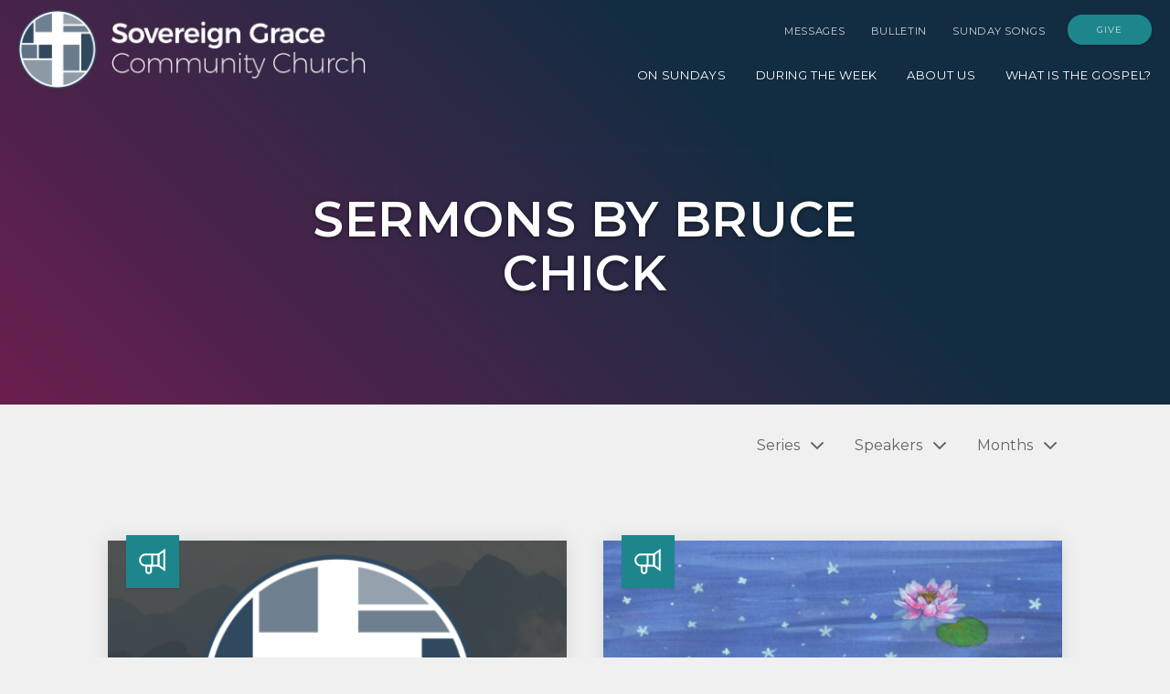

--- FILE ---
content_type: text/html; charset=UTF-8
request_url: https://sgcc.church/sermon-speaker/bruce-chick/
body_size: 11277
content:
<!DOCTYPE html>
<html lang="en">
	<head>
		<meta name="viewport" content="width=device-width,initial-scale=1.0">
		<meta http-equiv="X-UA-Compatible" content="IE=edge,chrome=1">
		<meta charset="utf-8">
				
		<link rel="profile" href="http://gmpg.org/xfn/11">
		<link rel="pingback" href="https://sgcc.church/xmlrpc.php">

		<link rel="preload" href="https://ajax.googleapis.com/ajax/libs/webfont/1/webfont.js" as="script">
		<link rel="preconnect" href="https://fonts.googleapis.com/">

		<script async>
			WebFontConfig = {
				google: { families: [ 'Montserrat:400,600', 'Open Sans:400,700' ] }
			};
			(function(d) {
				var wf = d.createElement('script'), s = d.scripts[0];
				wf.src = 'https://ajax.googleapis.com/ajax/libs/webfont/1.6.16/webfont.js';
				s.parentNode.insertBefore(wf, s);
			})(document);
		</script>

		<script>window.templateURI = 'https://sgcc.church/wp-content/themes/church-hub-theme';</script>

		<meta name='robots' content='index, follow, max-image-preview:large, max-snippet:-1, max-video-preview:-1' />

	<!-- This site is optimized with the Yoast SEO plugin v26.5 - https://yoast.com/wordpress/plugins/seo/ -->
	<title>Bruce Chick Archives | Sovereign Grace Community Church</title>
	<link rel="canonical" href="https://sgcc.church/sermon-speaker/bruce-chick/" />
	<link rel="next" href="https://sgcc.church/sermon-speaker/bruce-chick/page/2/" />
	<meta property="og:locale" content="en_US" />
	<meta property="og:type" content="article" />
	<meta property="og:title" content="Bruce Chick Archives | Sovereign Grace Community Church" />
	<meta property="og:description" content="Bruce is Senior Pastor of Sovereign Grace Community Church" />
	<meta property="og:url" content="https://sgcc.church/sermon-speaker/bruce-chick/" />
	<meta property="og:site_name" content="Sovereign Grace Community Church" />
	<meta name="twitter:card" content="summary_large_image" />
	<script type="application/ld+json" class="yoast-schema-graph">{"@context":"https://schema.org","@graph":[{"@type":"CollectionPage","@id":"https://sgcc.church/sermon-speaker/bruce-chick/","url":"https://sgcc.church/sermon-speaker/bruce-chick/","name":"Bruce Chick Archives | Sovereign Grace Community Church","isPartOf":{"@id":"https://sgcc.church/#website"},"breadcrumb":{"@id":"https://sgcc.church/sermon-speaker/bruce-chick/#breadcrumb"},"inLanguage":"en-US"},{"@type":"BreadcrumbList","@id":"https://sgcc.church/sermon-speaker/bruce-chick/#breadcrumb","itemListElement":[{"@type":"ListItem","position":1,"name":"Home","item":"https://sgcc.church/"},{"@type":"ListItem","position":2,"name":"Bruce Chick"}]},{"@type":"WebSite","@id":"https://sgcc.church/#website","url":"https://sgcc.church/","name":"Sovereign Grace Community Church","description":"A Christ-Exalting, Gospel-Centered, Disciple-Making Church","potentialAction":[{"@type":"SearchAction","target":{"@type":"EntryPoint","urlTemplate":"https://sgcc.church/?s={search_term_string}"},"query-input":{"@type":"PropertyValueSpecification","valueRequired":true,"valueName":"search_term_string"}}],"inLanguage":"en-US"}]}</script>
	<!-- / Yoast SEO plugin. -->


<link rel="alternate" type="application/rss+xml" title="Sovereign Grace Community Church &raquo; Feed" href="https://sgcc.church/feed/" />
<link rel="alternate" type="application/rss+xml" title="Sovereign Grace Community Church &raquo; Bruce Chick Sermon Speaker Feed" href="https://sgcc.church/sermon-speaker/bruce-chick/feed/" />
<style id='wp-img-auto-sizes-contain-inline-css' type='text/css'>
img:is([sizes=auto i],[sizes^="auto," i]){contain-intrinsic-size:3000px 1500px}
/*# sourceURL=wp-img-auto-sizes-contain-inline-css */
</style>
<style id='wp-block-library-inline-css' type='text/css'>
:root{--wp-block-synced-color:#7a00df;--wp-block-synced-color--rgb:122,0,223;--wp-bound-block-color:var(--wp-block-synced-color);--wp-editor-canvas-background:#ddd;--wp-admin-theme-color:#007cba;--wp-admin-theme-color--rgb:0,124,186;--wp-admin-theme-color-darker-10:#006ba1;--wp-admin-theme-color-darker-10--rgb:0,107,160.5;--wp-admin-theme-color-darker-20:#005a87;--wp-admin-theme-color-darker-20--rgb:0,90,135;--wp-admin-border-width-focus:2px}@media (min-resolution:192dpi){:root{--wp-admin-border-width-focus:1.5px}}.wp-element-button{cursor:pointer}:root .has-very-light-gray-background-color{background-color:#eee}:root .has-very-dark-gray-background-color{background-color:#313131}:root .has-very-light-gray-color{color:#eee}:root .has-very-dark-gray-color{color:#313131}:root .has-vivid-green-cyan-to-vivid-cyan-blue-gradient-background{background:linear-gradient(135deg,#00d084,#0693e3)}:root .has-purple-crush-gradient-background{background:linear-gradient(135deg,#34e2e4,#4721fb 50%,#ab1dfe)}:root .has-hazy-dawn-gradient-background{background:linear-gradient(135deg,#faaca8,#dad0ec)}:root .has-subdued-olive-gradient-background{background:linear-gradient(135deg,#fafae1,#67a671)}:root .has-atomic-cream-gradient-background{background:linear-gradient(135deg,#fdd79a,#004a59)}:root .has-nightshade-gradient-background{background:linear-gradient(135deg,#330968,#31cdcf)}:root .has-midnight-gradient-background{background:linear-gradient(135deg,#020381,#2874fc)}:root{--wp--preset--font-size--normal:16px;--wp--preset--font-size--huge:42px}.has-regular-font-size{font-size:1em}.has-larger-font-size{font-size:2.625em}.has-normal-font-size{font-size:var(--wp--preset--font-size--normal)}.has-huge-font-size{font-size:var(--wp--preset--font-size--huge)}.has-text-align-center{text-align:center}.has-text-align-left{text-align:left}.has-text-align-right{text-align:right}.has-fit-text{white-space:nowrap!important}#end-resizable-editor-section{display:none}.aligncenter{clear:both}.items-justified-left{justify-content:flex-start}.items-justified-center{justify-content:center}.items-justified-right{justify-content:flex-end}.items-justified-space-between{justify-content:space-between}.screen-reader-text{border:0;clip-path:inset(50%);height:1px;margin:-1px;overflow:hidden;padding:0;position:absolute;width:1px;word-wrap:normal!important}.screen-reader-text:focus{background-color:#ddd;clip-path:none;color:#444;display:block;font-size:1em;height:auto;left:5px;line-height:normal;padding:15px 23px 14px;text-decoration:none;top:5px;width:auto;z-index:100000}html :where(.has-border-color){border-style:solid}html :where([style*=border-top-color]){border-top-style:solid}html :where([style*=border-right-color]){border-right-style:solid}html :where([style*=border-bottom-color]){border-bottom-style:solid}html :where([style*=border-left-color]){border-left-style:solid}html :where([style*=border-width]){border-style:solid}html :where([style*=border-top-width]){border-top-style:solid}html :where([style*=border-right-width]){border-right-style:solid}html :where([style*=border-bottom-width]){border-bottom-style:solid}html :where([style*=border-left-width]){border-left-style:solid}html :where(img[class*=wp-image-]){height:auto;max-width:100%}:where(figure){margin:0 0 1em}html :where(.is-position-sticky){--wp-admin--admin-bar--position-offset:var(--wp-admin--admin-bar--height,0px)}@media screen and (max-width:600px){html :where(.is-position-sticky){--wp-admin--admin-bar--position-offset:0px}}

/*# sourceURL=wp-block-library-inline-css */
</style><style id='global-styles-inline-css' type='text/css'>
:root{--wp--preset--aspect-ratio--square: 1;--wp--preset--aspect-ratio--4-3: 4/3;--wp--preset--aspect-ratio--3-4: 3/4;--wp--preset--aspect-ratio--3-2: 3/2;--wp--preset--aspect-ratio--2-3: 2/3;--wp--preset--aspect-ratio--16-9: 16/9;--wp--preset--aspect-ratio--9-16: 9/16;--wp--preset--color--black: #000000;--wp--preset--color--cyan-bluish-gray: #abb8c3;--wp--preset--color--white: #ffffff;--wp--preset--color--pale-pink: #f78da7;--wp--preset--color--vivid-red: #cf2e2e;--wp--preset--color--luminous-vivid-orange: #ff6900;--wp--preset--color--luminous-vivid-amber: #fcb900;--wp--preset--color--light-green-cyan: #7bdcb5;--wp--preset--color--vivid-green-cyan: #00d084;--wp--preset--color--pale-cyan-blue: #8ed1fc;--wp--preset--color--vivid-cyan-blue: #0693e3;--wp--preset--color--vivid-purple: #9b51e0;--wp--preset--gradient--vivid-cyan-blue-to-vivid-purple: linear-gradient(135deg,rgb(6,147,227) 0%,rgb(155,81,224) 100%);--wp--preset--gradient--light-green-cyan-to-vivid-green-cyan: linear-gradient(135deg,rgb(122,220,180) 0%,rgb(0,208,130) 100%);--wp--preset--gradient--luminous-vivid-amber-to-luminous-vivid-orange: linear-gradient(135deg,rgb(252,185,0) 0%,rgb(255,105,0) 100%);--wp--preset--gradient--luminous-vivid-orange-to-vivid-red: linear-gradient(135deg,rgb(255,105,0) 0%,rgb(207,46,46) 100%);--wp--preset--gradient--very-light-gray-to-cyan-bluish-gray: linear-gradient(135deg,rgb(238,238,238) 0%,rgb(169,184,195) 100%);--wp--preset--gradient--cool-to-warm-spectrum: linear-gradient(135deg,rgb(74,234,220) 0%,rgb(151,120,209) 20%,rgb(207,42,186) 40%,rgb(238,44,130) 60%,rgb(251,105,98) 80%,rgb(254,248,76) 100%);--wp--preset--gradient--blush-light-purple: linear-gradient(135deg,rgb(255,206,236) 0%,rgb(152,150,240) 100%);--wp--preset--gradient--blush-bordeaux: linear-gradient(135deg,rgb(254,205,165) 0%,rgb(254,45,45) 50%,rgb(107,0,62) 100%);--wp--preset--gradient--luminous-dusk: linear-gradient(135deg,rgb(255,203,112) 0%,rgb(199,81,192) 50%,rgb(65,88,208) 100%);--wp--preset--gradient--pale-ocean: linear-gradient(135deg,rgb(255,245,203) 0%,rgb(182,227,212) 50%,rgb(51,167,181) 100%);--wp--preset--gradient--electric-grass: linear-gradient(135deg,rgb(202,248,128) 0%,rgb(113,206,126) 100%);--wp--preset--gradient--midnight: linear-gradient(135deg,rgb(2,3,129) 0%,rgb(40,116,252) 100%);--wp--preset--font-size--small: 13px;--wp--preset--font-size--medium: 20px;--wp--preset--font-size--large: 36px;--wp--preset--font-size--x-large: 42px;--wp--preset--spacing--20: 0.44rem;--wp--preset--spacing--30: 0.67rem;--wp--preset--spacing--40: 1rem;--wp--preset--spacing--50: 1.5rem;--wp--preset--spacing--60: 2.25rem;--wp--preset--spacing--70: 3.38rem;--wp--preset--spacing--80: 5.06rem;--wp--preset--shadow--natural: 6px 6px 9px rgba(0, 0, 0, 0.2);--wp--preset--shadow--deep: 12px 12px 50px rgba(0, 0, 0, 0.4);--wp--preset--shadow--sharp: 6px 6px 0px rgba(0, 0, 0, 0.2);--wp--preset--shadow--outlined: 6px 6px 0px -3px rgb(255, 255, 255), 6px 6px rgb(0, 0, 0);--wp--preset--shadow--crisp: 6px 6px 0px rgb(0, 0, 0);}:where(.is-layout-flex){gap: 0.5em;}:where(.is-layout-grid){gap: 0.5em;}body .is-layout-flex{display: flex;}.is-layout-flex{flex-wrap: wrap;align-items: center;}.is-layout-flex > :is(*, div){margin: 0;}body .is-layout-grid{display: grid;}.is-layout-grid > :is(*, div){margin: 0;}:where(.wp-block-columns.is-layout-flex){gap: 2em;}:where(.wp-block-columns.is-layout-grid){gap: 2em;}:where(.wp-block-post-template.is-layout-flex){gap: 1.25em;}:where(.wp-block-post-template.is-layout-grid){gap: 1.25em;}.has-black-color{color: var(--wp--preset--color--black) !important;}.has-cyan-bluish-gray-color{color: var(--wp--preset--color--cyan-bluish-gray) !important;}.has-white-color{color: var(--wp--preset--color--white) !important;}.has-pale-pink-color{color: var(--wp--preset--color--pale-pink) !important;}.has-vivid-red-color{color: var(--wp--preset--color--vivid-red) !important;}.has-luminous-vivid-orange-color{color: var(--wp--preset--color--luminous-vivid-orange) !important;}.has-luminous-vivid-amber-color{color: var(--wp--preset--color--luminous-vivid-amber) !important;}.has-light-green-cyan-color{color: var(--wp--preset--color--light-green-cyan) !important;}.has-vivid-green-cyan-color{color: var(--wp--preset--color--vivid-green-cyan) !important;}.has-pale-cyan-blue-color{color: var(--wp--preset--color--pale-cyan-blue) !important;}.has-vivid-cyan-blue-color{color: var(--wp--preset--color--vivid-cyan-blue) !important;}.has-vivid-purple-color{color: var(--wp--preset--color--vivid-purple) !important;}.has-black-background-color{background-color: var(--wp--preset--color--black) !important;}.has-cyan-bluish-gray-background-color{background-color: var(--wp--preset--color--cyan-bluish-gray) !important;}.has-white-background-color{background-color: var(--wp--preset--color--white) !important;}.has-pale-pink-background-color{background-color: var(--wp--preset--color--pale-pink) !important;}.has-vivid-red-background-color{background-color: var(--wp--preset--color--vivid-red) !important;}.has-luminous-vivid-orange-background-color{background-color: var(--wp--preset--color--luminous-vivid-orange) !important;}.has-luminous-vivid-amber-background-color{background-color: var(--wp--preset--color--luminous-vivid-amber) !important;}.has-light-green-cyan-background-color{background-color: var(--wp--preset--color--light-green-cyan) !important;}.has-vivid-green-cyan-background-color{background-color: var(--wp--preset--color--vivid-green-cyan) !important;}.has-pale-cyan-blue-background-color{background-color: var(--wp--preset--color--pale-cyan-blue) !important;}.has-vivid-cyan-blue-background-color{background-color: var(--wp--preset--color--vivid-cyan-blue) !important;}.has-vivid-purple-background-color{background-color: var(--wp--preset--color--vivid-purple) !important;}.has-black-border-color{border-color: var(--wp--preset--color--black) !important;}.has-cyan-bluish-gray-border-color{border-color: var(--wp--preset--color--cyan-bluish-gray) !important;}.has-white-border-color{border-color: var(--wp--preset--color--white) !important;}.has-pale-pink-border-color{border-color: var(--wp--preset--color--pale-pink) !important;}.has-vivid-red-border-color{border-color: var(--wp--preset--color--vivid-red) !important;}.has-luminous-vivid-orange-border-color{border-color: var(--wp--preset--color--luminous-vivid-orange) !important;}.has-luminous-vivid-amber-border-color{border-color: var(--wp--preset--color--luminous-vivid-amber) !important;}.has-light-green-cyan-border-color{border-color: var(--wp--preset--color--light-green-cyan) !important;}.has-vivid-green-cyan-border-color{border-color: var(--wp--preset--color--vivid-green-cyan) !important;}.has-pale-cyan-blue-border-color{border-color: var(--wp--preset--color--pale-cyan-blue) !important;}.has-vivid-cyan-blue-border-color{border-color: var(--wp--preset--color--vivid-cyan-blue) !important;}.has-vivid-purple-border-color{border-color: var(--wp--preset--color--vivid-purple) !important;}.has-vivid-cyan-blue-to-vivid-purple-gradient-background{background: var(--wp--preset--gradient--vivid-cyan-blue-to-vivid-purple) !important;}.has-light-green-cyan-to-vivid-green-cyan-gradient-background{background: var(--wp--preset--gradient--light-green-cyan-to-vivid-green-cyan) !important;}.has-luminous-vivid-amber-to-luminous-vivid-orange-gradient-background{background: var(--wp--preset--gradient--luminous-vivid-amber-to-luminous-vivid-orange) !important;}.has-luminous-vivid-orange-to-vivid-red-gradient-background{background: var(--wp--preset--gradient--luminous-vivid-orange-to-vivid-red) !important;}.has-very-light-gray-to-cyan-bluish-gray-gradient-background{background: var(--wp--preset--gradient--very-light-gray-to-cyan-bluish-gray) !important;}.has-cool-to-warm-spectrum-gradient-background{background: var(--wp--preset--gradient--cool-to-warm-spectrum) !important;}.has-blush-light-purple-gradient-background{background: var(--wp--preset--gradient--blush-light-purple) !important;}.has-blush-bordeaux-gradient-background{background: var(--wp--preset--gradient--blush-bordeaux) !important;}.has-luminous-dusk-gradient-background{background: var(--wp--preset--gradient--luminous-dusk) !important;}.has-pale-ocean-gradient-background{background: var(--wp--preset--gradient--pale-ocean) !important;}.has-electric-grass-gradient-background{background: var(--wp--preset--gradient--electric-grass) !important;}.has-midnight-gradient-background{background: var(--wp--preset--gradient--midnight) !important;}.has-small-font-size{font-size: var(--wp--preset--font-size--small) !important;}.has-medium-font-size{font-size: var(--wp--preset--font-size--medium) !important;}.has-large-font-size{font-size: var(--wp--preset--font-size--large) !important;}.has-x-large-font-size{font-size: var(--wp--preset--font-size--x-large) !important;}
/*# sourceURL=global-styles-inline-css */
</style>

<style id='classic-theme-styles-inline-css' type='text/css'>
/*! This file is auto-generated */
.wp-block-button__link{color:#fff;background-color:#32373c;border-radius:9999px;box-shadow:none;text-decoration:none;padding:calc(.667em + 2px) calc(1.333em + 2px);font-size:1.125em}.wp-block-file__button{background:#32373c;color:#fff;text-decoration:none}
/*# sourceURL=/wp-includes/css/classic-themes.min.css */
</style>
<link rel='stylesheet' id='church-hub-style-css' href='https://sgcc.church/wp-content/themes/church-hub-theme/style.css?ver=6.9' type='text/css' media='all' />
<script type="text/javascript" src="https://sgcc.church/wp-content/themes/church-hub-theme/framework/js/lib/viewport-units-buggyfill.hacks.js?ver=6.9" id="viewport-units-buggyfill-hacks-js"></script>
<script type="text/javascript" src="https://sgcc.church/wp-content/themes/church-hub-theme/framework/js/lib/viewport-units-buggyfill.js?ver=6.9" id="viewport-units-buggyfill-js"></script>
<script type="text/javascript" src="https://sgcc.church/wp-includes/js/jquery/jquery.min.js?ver=3.7.1" id="jquery-core-js"></script>
<script type="text/javascript" src="https://sgcc.church/wp-includes/js/jquery/jquery-migrate.min.js?ver=3.4.1" id="jquery-migrate-js"></script>
<script type="text/javascript" src="https://sgcc.church/wp-content/themes/church-hub-theme/framework/js/lib/superfish.min.js?ver=6.9" id="superfish-js"></script>
<script type="text/javascript" src="https://sgcc.church/wp-content/themes/church-hub-theme/framework/js/lib/supersubs.js?ver=6.9" id="supersubs-js"></script>
<script type="text/javascript" src="https://sgcc.church/wp-content/themes/church-hub-theme/framework/js/lib/jquery.meanmenu.modified.js?ver=6.9" id="jquery-meanmenu-js"></script>
<script type="text/javascript" src="https://sgcc.church/wp-content/themes/church-hub-theme/framework/js/lib/jquery.dropdown.maranatha.min.js?ver=6.9" id="jquery-dropdown-maranatha-js"></script>
<script type="text/javascript" src="https://sgcc.church/wp-content/themes/church-hub-theme/framework/js/lib/jquery.matchHeight-min.js?ver=6.9" id="jquery-matchHeight-js"></script>
<script type="text/javascript" id="maranatha-main-js-extra">
/* <![CDATA[ */
var maranatha_main = {"site_path":"/","home_url":"https://sgcc.church","theme_url":"https://sgcc.church/wp-content/themes/church-hub-theme","is_ssl":"1","mobile_menu_close":"el el-remove-sign","comment_name_required":"1","comment_email_required":"1","comment_name_error_required":"Required","comment_email_error_required":"Required","comment_email_error_invalid":"Invalid Email","comment_url_error_invalid":"Invalid URL","comment_message_error_required":"Comment Required"};
//# sourceURL=maranatha-main-js-extra
/* ]]> */
</script>
<script type="text/javascript" src="https://sgcc.church/wp-content/themes/church-hub-theme/framework/js/main.js?ver=6.9" id="maranatha-main-js"></script>
<link rel="https://api.w.org/" href="https://sgcc.church/wp-json/" /><link rel="alternate" title="JSON" type="application/json" href="https://sgcc.church/wp-json/wp/v2/ctc_sermon_speaker/2" /><link rel="EditURI" type="application/rsd+xml" title="RSD" href="https://sgcc.church/xmlrpc.php?rsd" />
<meta name="generator" content="WordPress 6.9" />

<style type="text/css">

.hero-footer, .page-actions, .icon-tag {
	background-color: #34495e;
}

a, a:hover, a:focus, .share-nav .use-sprite {
	color: #1d868d;
	fill: #1d868d;
}
.button:not( .button--light ), .button:not( .button--light ):hover, .button:not( .button--light ):focus {
	background-color: #1d868d;
}
.menu-item a:hover:after, .menu-item a:focus:after, .menu-item.current-menu-item a:after, .menu-item.current-menu-ancestor a:after, .menu-item.current-post-ancestor a:after {
	border-color: #1d868d;
}

.icon-tag--sermon, .excerpt__media--sermon {
	background-color: #1d868d;
	border-color: #1d868d;
}

.icon-tag--event, .excerpt__media--event {
	background-color: #3163ac;
	border-color: #3163ac;
}

.icon-tag--post, .excerpt__media--post {
	background-color: #db5461;
	border-color: #db5461;
}

.filter-menu .use-sprite--sermon {
	fill: #1d868d;
}

.filter-menu .use-sprite--event {
	fill: #3163ac;
}

.filter-menu .use-sprite--post {
	fill: #db5461;
}

 {
	opacity: 0.7;
	background-image: linear-gradient( 205deg, #1d868d 33%, #3163ac );
}

</style>

<link rel="icon" href="https://sgcc.church/wp-content/uploads/2017/11/cropped-sgcc-logo-150x150.png" sizes="32x32" />
<link rel="icon" href="https://sgcc.church/wp-content/uploads/2017/11/cropped-sgcc-logo-240x240.png" sizes="192x192" />
<link rel="apple-touch-icon" href="https://sgcc.church/wp-content/uploads/2017/11/cropped-sgcc-logo-240x240.png" />
<meta name="msapplication-TileImage" content="https://sgcc.church/wp-content/uploads/2017/11/cropped-sgcc-logo-300x300.png" />
	<link rel='stylesheet' id='mediaelement-css' href='https://sgcc.church/wp-includes/js/mediaelement/mediaelementplayer-legacy.min.css?ver=4.2.17' type='text/css' media='all' />
<link rel='stylesheet' id='wp-mediaelement-css' href='https://sgcc.church/wp-includes/js/mediaelement/wp-mediaelement.min.css?ver=6.9' type='text/css' media='all' />
</head>
<body class="archive tax-ctc_sermon_speaker term-bruce-chick term-2 wp-theme-church-hub-theme maranatha-logo-font-raleway maranatha-heading-font-raleway maranatha-menu-font-lato maranatha-body-font-lato maranatha-has-logo-image maranatha-content-width-980">

	<div class="site">

		
<header class="header" role="banner" data-header>
	<div class="header__inner">
		
		<a class="logo" href="https://sgcc.church" tabindex="1" style="background-image:url('https://sgcc.church/wp-content/uploads/2017/11/sgcc-logo.png')">
			<span class="hide-text">Sovereign Grace Community Church</span>
					</a>

		<button class="primary-nav-toggle" tabindex="2" aria-controls="primary-nav" aria-expanded="false" aria-label="Primary Navigation" data-primary-nav-toggle>
			<span class="nav-icon">
				<span></span>
			</span>
		</button>

		<nav class="primary-nav" role="navigation" data-primary-nav>
<!-- 			<ul class="primary-nav__list primary-nav__list--utility">
				<li class="menu-item"><a class="button button--mini" href="#">Members</a></li>
				<li class="menu-item"><a href="#">Give Online</a></li>
			</ul> -->

			<ul id="maranatha-secondary-menu-content" class="primary-nav__list primary-nav__list--utility"><li id="menu-item-870" class="menu-item menu-item-type-post_type menu-item-object-page menu-item-870"><a href="https://sgcc.church/sermons-2/">Messages</a></li>
<li id="menu-item-2127" class="menu-item menu-item-type-custom menu-item-object-custom menu-item-2127"><a href="https://updates.sgcc.church">Bulletin</a></li>
<li id="menu-item-876" class="menu-item menu-item-type-post_type menu-item-object-page menu-item-876"><a href="https://sgcc.church/homepage/sunday-songs/">Sunday Songs</a></li>
<li id="menu-item-869" class="button menu-item menu-item-type-post_type menu-item-object-page menu-item-869"><a href="https://sgcc.church/give-online/">Give</a></li>
</ul>
			<ul id="maranatha-header-menu-content" class="primary-nav__list"><li id="menu-item-41" class="menu-item menu-item-type-post_type menu-item-object-page menu-item-41"><a href="https://sgcc.church/what-to-expect/">On Sundays</a></li>
<li id="menu-item-40" class="menu-item menu-item-type-post_type menu-item-object-page menu-item-40"><a href="https://sgcc.church/life-together/">During the Week</a></li>
<li id="menu-item-180" class="menu-item menu-item-type-post_type menu-item-object-page menu-item-180"><a href="https://sgcc.church/about-us/">About Us</a></li>
<li id="menu-item-253" class="menu-item menu-item-type-post_type menu-item-object-page menu-item-253"><a href="https://sgcc.church/what-is-the-gospel/">What is the Gospel?</a></li>
</ul>		</nav>
	</div>
</header>		

		

	
	<div class="hero">
		<div class="hero__bg hero__bg--fallback">
					</div>
		<div class="hero__fg">
			<div class="boxed-group boxed-group--dark">
				<h1 class="hero-title">Sermons by Bruce Chick</h1>

				
				
			</div>
		</div>
	</div>


		<main class="page">
			<div class="page-content">
				
				
	
		<div class="group-header">

			<ul class="filter-menu">

				
				
					
						<li class="filter-menu__item">
							<div class="dropdown">

								<button class="dropdown-link dropdown-link--el el-chevron-down" data-dropdown-listener>
									<span class="label">Series</span>
									<svg class="use-sprite use-sprite--chevron" role="img" title="chevron">
										<use xmlns:xlink="http://www.w3.org/1999/xlink" xlink:href="#chevron"></use>
									</svg>
								</button>

								<div class="dropdown__content dropdown__content--">

									<ul class="dropdown__list">

										
											<li>

												<a href="https://sgcc.church/sermon-series/ephesians/" title="Ephesians">
													Ephesians																											<span class="inline-note">(19)</span>
																									</a>

											</li>

										
											<li>

												<a href="https://sgcc.church/sermon-series/non-series/" title="Non-Series">
													Non-Series																											<span class="inline-note">(67)</span>
																									</a>

											</li>

										
											<li>

												<a href="https://sgcc.church/sermon-series/genesis-sermon-series/" title="Genesis">
													Genesis																											<span class="inline-note">(28)</span>
																									</a>

											</li>

										
											<li>

												<a href="https://sgcc.church/sermon-series/resurrection-sunday/" title="Resurrection Sunday">
													Resurrection Sunday																											<span class="inline-note">(1)</span>
																									</a>

											</li>

										
											<li>

												<a href="https://sgcc.church/sermon-series/the-heart-of-god/" title="The Heart of God">
													The Heart of God																											<span class="inline-note">(2)</span>
																									</a>

											</li>

										
											<li>

												<a href="https://sgcc.church/sermon-series/advent/" title="Advent">
													Advent																											<span class="inline-note">(12)</span>
																									</a>

											</li>

										
											<li>

												<a href="https://sgcc.church/sermon-series/galatians-sermons/" title="Galatians">
													Galatians																											<span class="inline-note">(13)</span>
																									</a>

											</li>

										
											<li>

												<a href="https://sgcc.church/sermon-series/non-series/guest-speaker/" title="Guest Speaker">
													Guest Speaker																											<span class="inline-note">(16)</span>
																									</a>

											</li>

										
											<li>

												<a href="https://sgcc.church/sermon-series/gender-the-gospel-and-the-church-of-christ/" title="Gender, the Gospel, and the Church of Christ">
													Gender, the Gospel, and the Church of Christ																											<span class="inline-note">(4)</span>
																									</a>

											</li>

										
											<li>

												<a href="https://sgcc.church/sermon-series/gender-roles-egalitarianism-complementarianism/" title="Gender Roles, Egalitarianism, and Complementarianism">
													Gender Roles, Egalitarianism, and Complementarianism																											<span class="inline-note">(2)</span>
																									</a>

											</li>

										
											<li>

												<a href="https://sgcc.church/sermon-series/attributes-of-god/" title="Attributes of God">
													Attributes of God																											<span class="inline-note">(16)</span>
																									</a>

											</li>

										
											<li>

												<a href="https://sgcc.church/sermon-series/2-chronicles/" title="2 Chronicles">
													2 Chronicles																											<span class="inline-note">(25)</span>
																									</a>

											</li>

										
											<li>

												<a href="https://sgcc.church/sermon-series/7-shaping-virtues/" title="7 Shaping Virtues">
													7 Shaping Virtues																											<span class="inline-note">(7)</span>
																									</a>

											</li>

										
											<li>

												<a href="https://sgcc.church/sermon-series/esther/" title="Esther">
													Esther																											<span class="inline-note">(4)</span>
																									</a>

											</li>

										
											<li>

												<a href="https://sgcc.church/sermon-series/gospel-of-matthew/" title="Gospel of Matthew">
													Gospel of Matthew																											<span class="inline-note">(79)</span>
																									</a>

											</li>

										
											<li>

												<a href="https://sgcc.church/sermon-series/why-i-am-a-continuationist/" title="Why I&#039;m a Continuationist">
													Why I&#039;m a Continuationist																											<span class="inline-note">(3)</span>
																									</a>

											</li>

										
											<li>

												<a href="https://sgcc.church/sermon-series/gratitude-in-action/" title="Gratitude in Action">
													Gratitude in Action																											<span class="inline-note">(3)</span>
																									</a>

											</li>

										
											<li>

												<a href="https://sgcc.church/sermon-series/thessalonians/" title="Thessalonians">
													Thessalonians																											<span class="inline-note">(18)</span>
																									</a>

											</li>

										
											<li>

												<a href="https://sgcc.church/sermon-series/book-of-joshua/" title="Book of Joshua">
													Book of Joshua																											<span class="inline-note">(21)</span>
																									</a>

											</li>

										
											<li>

												<a href="https://sgcc.church/sermon-series/ten-values/" title="Ten Values">
													Ten Values																											<span class="inline-note">(9)</span>
																									</a>

											</li>

										
											<li>

												<a href="https://sgcc.church/sermon-series/financial-stewardship/" title="Financial Stewardship">
													Financial Stewardship																											<span class="inline-note">(4)</span>
																									</a>

											</li>

										
											<li>

												<a href="https://sgcc.church/sermon-series/the-kings/" title="The Kings">
													The Kings																											<span class="inline-note">(17)</span>
																									</a>

											</li>

										
											<li>

												<a href="https://sgcc.church/sermon-series/second-corinthians/" title="2 Corinthians">
													2 Corinthians																											<span class="inline-note">(23)</span>
																									</a>

											</li>

										
											<li>

												<a href="https://sgcc.church/sermon-series/gospel-of-john/" title="Gospel of John">
													Gospel of John																											<span class="inline-note">(4)</span>
																									</a>

											</li>

										
											<li>

												<a href="https://sgcc.church/sermon-series/minor-prophets/" title="Minor Prophets">
													Minor Prophets																											<span class="inline-note">(23)</span>
																									</a>

											</li>

										
											<li>

												<a href="https://sgcc.church/sermon-series/revelation/" title="The Revelation">
													The Revelation																											<span class="inline-note">(24)</span>
																									</a>

											</li>

										
											<li>

												<a href="https://sgcc.church/sermon-series/marriage-preparation/" title="Preparing for Marriage">
													Preparing for Marriage																											<span class="inline-note">(7)</span>
																									</a>

											</li>

										
											<li>

												<a href="https://sgcc.church/sermon-series/foundations/" title="Foundations Class">
													Foundations Class																											<span class="inline-note">(4)</span>
																									</a>

											</li>

										
										
									</ul>

								</div>

							</div>
						</li>

					
				
					
						<li class="filter-menu__item">
							<div class="dropdown">

								<button class="dropdown-link dropdown-link--el el-chevron-down" data-dropdown-listener>
									<span class="label">Speakers</span>
									<svg class="use-sprite use-sprite--chevron" role="img" title="chevron">
										<use xmlns:xlink="http://www.w3.org/1999/xlink" xlink:href="#chevron"></use>
									</svg>
								</button>

								<div class="dropdown__content dropdown__content--">

									<ul class="dropdown__list">

										
											<li>

												<a href="https://sgcc.church/sermon-speaker/bo-ice/" title="Bo Ice">
													Bo Ice																											<span class="inline-note">(2)</span>
																									</a>

											</li>

										
											<li>

												<a href="https://sgcc.church/sermon-speaker/bob-donohue/" title="Bob Donohue">
													Bob Donohue																											<span class="inline-note">(1)</span>
																									</a>

											</li>

										
											<li>

												<a href="https://sgcc.church/sermon-speaker/bruce-chick/" title="Bruce Chick">
													Bruce Chick																											<span class="inline-note">(320)</span>
																									</a>

											</li>

										
											<li>

												<a href="https://sgcc.church/sermon-speaker/chris-uliana/" title="Chris Uliana">
													Chris Uliana																											<span class="inline-note">(6)</span>
																									</a>

											</li>

										
											<li>

												<a href="https://sgcc.church/sermon-speaker/cj-mahaney/" title="CJ Mahaney">
													CJ Mahaney																											<span class="inline-note">(2)</span>
																									</a>

											</li>

										
											<li>

												<a href="https://sgcc.church/sermon-speaker/colin-campbell/" title="Colin Campbell">
													Colin Campbell																											<span class="inline-note">(25)</span>
																									</a>

											</li>

										
											<li>

												<a href="https://sgcc.church/sermon-speaker/dave-harvey/" title="Dave Harvey">
													Dave Harvey																											<span class="inline-note">(1)</span>
																									</a>

											</li>

										
											<li>

												<a href="https://sgcc.church/sermon-speaker/gary-thomas/" title="Gary Thomas">
													Gary Thomas																											<span class="inline-note">(1)</span>
																									</a>

											</li>

										
											<li>

												<a href="https://sgcc.church/sermon-speaker/jonathan-grooms/" title="Jonathan Grooms">
													Jonathan Grooms																											<span class="inline-note">(1)</span>
																									</a>

											</li>

										
											<li>

												<a href="https://sgcc.church/sermon-speaker/josh-blount/" title="Josh Blount">
													Josh Blount																											<span class="inline-note">(5)</span>
																									</a>

											</li>

										
											<li>

												<a href="https://sgcc.church/sermon-speaker/justin-crews/" title="Justin Crews">
													Justin Crews																											<span class="inline-note">(2)</span>
																									</a>

											</li>

										
											<li>

												<a href="https://sgcc.church/sermon-speaker/ken-sande/" title="Ken Sande">
													Ken Sande																											<span class="inline-note">(6)</span>
																									</a>

											</li>

										
											<li>

												<a href="https://sgcc.church/sermon-speaker/mario-vucenovic/" title="Mario Vucenovic">
													Mario Vucenovic																											<span class="inline-note">(1)</span>
																									</a>

											</li>

										
											<li>

												<a href="https://sgcc.church/sermon-speaker/mark-dever/" title="Mark Dever">
													Mark Dever																											<span class="inline-note">(1)</span>
																									</a>

											</li>

										
											<li>

												<a href="https://sgcc.church/sermon-speaker/mickey-connolly/" title="Mickey Connolly">
													Mickey Connolly																											<span class="inline-note">(6)</span>
																									</a>

											</li>

										
											<li>

												<a href="https://sgcc.church/sermon-speaker/spencer-vaughn/" title="Spencer Vaughn">
													Spencer Vaughn																											<span class="inline-note">(49)</span>
																									</a>

											</li>

										
											<li>

												<a href="https://sgcc.church/sermon-speaker/stephenteter/" title="Steve Teter">
													Steve Teter																											<span class="inline-note">(4)</span>
																									</a>

											</li>

										
											<li>

												<a href="https://sgcc.church/sermon-speaker/stevewhitacre/" title="Steve Whitacre">
													Steve Whitacre																											<span class="inline-note">(1)</span>
																									</a>

											</li>

										
										
									</ul>

								</div>

							</div>
						</li>

					
				
					
						<li class="filter-menu__item">
							<div class="dropdown">

								<button class="dropdown-link dropdown-link--el el-chevron-down" data-dropdown-listener>
									<span class="label">Months</span>
									<svg class="use-sprite use-sprite--chevron" role="img" title="chevron">
										<use xmlns:xlink="http://www.w3.org/1999/xlink" xlink:href="#chevron"></use>
									</svg>
								</button>

								<div class="dropdown__content dropdown__content-- maranatha-dropdown-anchor-right">

									<ul class="dropdown__list">

										
											<li>

												<a href="https://sgcc.church/sermons/2026/01/" title="January 2026">
													January 2026																											<span class="inline-note">(2)</span>
																									</a>

											</li>

										
											<li>

												<a href="https://sgcc.church/sermons/2025/12/" title="December 2025">
													December 2025																											<span class="inline-note">(4)</span>
																									</a>

											</li>

										
											<li>

												<a href="https://sgcc.church/sermons/2025/11/" title="November 2025">
													November 2025																											<span class="inline-note">(6)</span>
																									</a>

											</li>

										
											<li>

												<a href="https://sgcc.church/sermons/2025/10/" title="October 2025">
													October 2025																											<span class="inline-note">(4)</span>
																									</a>

											</li>

										
											<li>

												<a href="https://sgcc.church/sermons/2025/09/" title="September 2025">
													September 2025																											<span class="inline-note">(4)</span>
																									</a>

											</li>

										
											<li>

												<a href="https://sgcc.church/sermons/2025/08/" title="August 2025">
													August 2025																											<span class="inline-note">(6)</span>
																									</a>

											</li>

										
											<li>

												<a href="https://sgcc.church/sermons/2025/07/" title="July 2025">
													July 2025																											<span class="inline-note">(3)</span>
																									</a>

											</li>

										
											<li>

												<a href="https://sgcc.church/sermons/2025/06/" title="June 2025">
													June 2025																											<span class="inline-note">(5)</span>
																									</a>

											</li>

										
											<li>

												<a href="https://sgcc.church/sermons/2025/05/" title="May 2025">
													May 2025																											<span class="inline-note">(5)</span>
																									</a>

											</li>

										
											<li>

												<a href="https://sgcc.church/sermons/2025/04/" title="April 2025">
													April 2025																											<span class="inline-note">(4)</span>
																									</a>

											</li>

										
											<li>

												<a href="https://sgcc.church/sermons/2025/03/" title="March 2025">
													March 2025																											<span class="inline-note">(6)</span>
																									</a>

											</li>

										
											<li>

												<a href="https://sgcc.church/sermons/2025/02/" title="February 2025">
													February 2025																											<span class="inline-note">(4)</span>
																									</a>

											</li>

										
										
									</ul>

								</div>

							</div>
						</li>

					
				
			</ul>
		</div>
	

	
	<div class="excerpt-grid" data-excerpt-grid>


	

	
		
<article class="excerpt">

	

	<a class="excerpt__media excerpt__media--sermon" href="https://sgcc.church/sermons/always-hopeful-jeremiah-2910-14/">
		<object>
			<a class="icon-tag icon-tag--sermon" href="https://sgcc.church/sermons/">
				<svg class="use-sprite use-sprite--sermon" role="img" title="Always Hopeful, Jeremiah 29:10-14">
					<use xmlns:xlink="http://www.w3.org/1999/xlink" xlink:href="#sermon"></use>
				</svg>
			</a>
		</object>
		
			<img src="https://sgcc.church/wp-content/uploads/2023/11/YouTube-Image-480x320.png" alt="Always Hopeful, Jeremiah 29:10-14">
			</a>


	<div class="excerpt__content">

		<h3 class="excerpt-title">
			<a href="https://sgcc.church/sermons/always-hopeful-jeremiah-2910-14/" title="Always Hopeful, Jeremiah 29:10-14">
				Always Hopeful, Jeremiah 29:10-14			</a>
		</h3>
	
		<ul class="subtags">

							<li>
					<span class="post-subtag"><a href="https://sgcc.church/sermon-series/non-series/" rel="tag">Non-Series</a></span>
				</li>
			
			<li>
				<time datetime="2025-08-31T00:00:00-04:00" class="post-subtag">August 31, 2025</time>
			</li>

							<li>
					<span class="post-subtag"><a href="https://sgcc.church/sermon-speaker/bruce-chick/" rel="tag">Bruce Chick</a></span>
				</li>
			
			
			
		</ul>

	</div>

	
	
</article>

	
		
<article class="excerpt">

	

	<a class="excerpt__media excerpt__media--sermon" href="https://sgcc.church/sermons/the-way-down-genesis-221-19/">
		<object>
			<a class="icon-tag icon-tag--sermon" href="https://sgcc.church/sermons/">
				<svg class="use-sprite use-sprite--sermon" role="img" title="The Way Down, Genesis 22:1-19">
					<use xmlns:xlink="http://www.w3.org/1999/xlink" xlink:href="#sermon"></use>
				</svg>
			</a>
		</object>
		
			<img src="https://sgcc.church/wp-content/uploads/2025/07/Sarahs-Genesis-15-Painting-Adjusted-480x320.jpg" alt="The Way Down, Genesis 22:1-19">
			</a>


	<div class="excerpt__content">

		<h3 class="excerpt-title">
			<a href="https://sgcc.church/sermons/the-way-down-genesis-221-19/" title="The Way Down, Genesis 22:1-19">
				The Way Down, Genesis 22:1-19			</a>
		</h3>
	
		<ul class="subtags">

							<li>
					<span class="post-subtag"><a href="https://sgcc.church/sermon-series/genesis-sermon-series/" rel="tag">Genesis</a></span>
				</li>
			
			<li>
				<time datetime="2025-08-24T00:00:00-04:00" class="post-subtag">August 24, 2025</time>
			</li>

							<li>
					<span class="post-subtag"><a href="https://sgcc.church/sermon-speaker/bruce-chick/" rel="tag">Bruce Chick</a></span>
				</li>
			
			
			
		</ul>

	</div>

	
	
</article>

	
		
<article class="excerpt">

	

	<a class="excerpt__media excerpt__media--sermon" href="https://sgcc.church/sermons/an-inscrutable-laughing-genesis-211-21/">
		<object>
			<a class="icon-tag icon-tag--sermon" href="https://sgcc.church/sermons/">
				<svg class="use-sprite use-sprite--sermon" role="img" title="An Inscrutable Laughing!, Genesis 21:1-21">
					<use xmlns:xlink="http://www.w3.org/1999/xlink" xlink:href="#sermon"></use>
				</svg>
			</a>
		</object>
		
			<img src="https://sgcc.church/wp-content/uploads/2025/07/Sarahs-Genesis-15-Painting-Adjusted-480x320.jpg" alt="An Inscrutable Laughing!, Genesis 21:1-21">
			</a>


	<div class="excerpt__content">

		<h3 class="excerpt-title">
			<a href="https://sgcc.church/sermons/an-inscrutable-laughing-genesis-211-21/" title="An Inscrutable Laughing!, Genesis 21:1-21">
				An Inscrutable Laughing!, Genesis 21:1-21			</a>
		</h3>
	
		<ul class="subtags">

							<li>
					<span class="post-subtag"><a href="https://sgcc.church/sermon-series/genesis-sermon-series/" rel="tag">Genesis</a></span>
				</li>
			
			<li>
				<time datetime="2025-08-17T00:00:00-04:00" class="post-subtag">August 17, 2025</time>
			</li>

							<li>
					<span class="post-subtag"><a href="https://sgcc.church/sermon-speaker/bruce-chick/" rel="tag">Bruce Chick</a></span>
				</li>
			
			
			
		</ul>

	</div>

	
	
</article>

	
		
<article class="excerpt">

	

	<a class="excerpt__media excerpt__media--sermon" href="https://sgcc.church/sermons/an-inscrutable-laughing-genesis-211-21-2/">
		<object>
			<a class="icon-tag icon-tag--sermon" href="https://sgcc.church/sermons/">
				<svg class="use-sprite use-sprite--sermon" role="img" title="An Inscrutable Laughing!, Genesis 21:1-21">
					<use xmlns:xlink="http://www.w3.org/1999/xlink" xlink:href="#sermon"></use>
				</svg>
			</a>
		</object>
		
			<img src="https://sgcc.church/wp-content/uploads/2025/07/Sarahs-Genesis-15-Painting-Adjusted-480x320.jpg" alt="An Inscrutable Laughing!, Genesis 21:1-21">
			</a>


	<div class="excerpt__content">

		<h3 class="excerpt-title">
			<a href="https://sgcc.church/sermons/an-inscrutable-laughing-genesis-211-21-2/" title="An Inscrutable Laughing!, Genesis 21:1-21">
				An Inscrutable Laughing!, Genesis 21:1-21			</a>
		</h3>
	
		<ul class="subtags">

							<li>
					<span class="post-subtag"><a href="https://sgcc.church/sermon-series/genesis-sermon-series/" rel="tag">Genesis</a></span>
				</li>
			
			<li>
				<time datetime="2025-08-17T00:00:00-04:00" class="post-subtag">August 17, 2025</time>
			</li>

							<li>
					<span class="post-subtag"><a href="https://sgcc.church/sermon-speaker/bruce-chick/" rel="tag">Bruce Chick</a></span>
				</li>
			
			
			
		</ul>

	</div>

	
	
</article>

	
		
<article class="excerpt">

	

	<a class="excerpt__media excerpt__media--sermon" href="https://sgcc.church/sermons/grace-again-genesis-20/">
		<object>
			<a class="icon-tag icon-tag--sermon" href="https://sgcc.church/sermons/">
				<svg class="use-sprite use-sprite--sermon" role="img" title="Grace &#8230; Again?, Genesis 20">
					<use xmlns:xlink="http://www.w3.org/1999/xlink" xlink:href="#sermon"></use>
				</svg>
			</a>
		</object>
		
			<img src="https://sgcc.church/wp-content/uploads/2025/07/Sarahs-Genesis-15-Painting-Adjusted-480x320.jpg" alt="Grace &#8230; Again?, Genesis 20">
			</a>


	<div class="excerpt__content">

		<h3 class="excerpt-title">
			<a href="https://sgcc.church/sermons/grace-again-genesis-20/" title="Grace &#8230; Again?, Genesis 20">
				Grace &#8230; Again?, Genesis 20			</a>
		</h3>
	
		<ul class="subtags">

							<li>
					<span class="post-subtag"><a href="https://sgcc.church/sermon-series/genesis-sermon-series/" rel="tag">Genesis</a></span>
				</li>
			
			<li>
				<time datetime="2025-08-10T00:00:00-04:00" class="post-subtag">August 10, 2025</time>
			</li>

							<li>
					<span class="post-subtag"><a href="https://sgcc.church/sermon-speaker/bruce-chick/" rel="tag">Bruce Chick</a></span>
				</li>
			
			
			
		</ul>

	</div>

	
	
</article>

	
		
<article class="excerpt">

	

	<a class="excerpt__media excerpt__media--sermon" href="https://sgcc.church/sermons/mercy-and-judgment-genesis-1822-1938/">
		<object>
			<a class="icon-tag icon-tag--sermon" href="https://sgcc.church/sermons/">
				<svg class="use-sprite use-sprite--sermon" role="img" title="Mercy and Judgment, Genesis 18:22 &#8211; 19:38">
					<use xmlns:xlink="http://www.w3.org/1999/xlink" xlink:href="#sermon"></use>
				</svg>
			</a>
		</object>
		
			<img src="https://sgcc.church/wp-content/uploads/2025/07/Sarahs-Genesis-15-Painting-Adjusted-480x320.jpg" alt="Mercy and Judgment, Genesis 18:22 &#8211; 19:38">
			</a>


	<div class="excerpt__content">

		<h3 class="excerpt-title">
			<a href="https://sgcc.church/sermons/mercy-and-judgment-genesis-1822-1938/" title="Mercy and Judgment, Genesis 18:22 &#8211; 19:38">
				Mercy and Judgment, Genesis 18:22 &#8211; 19:38			</a>
		</h3>
	
		<ul class="subtags">

							<li>
					<span class="post-subtag"><a href="https://sgcc.church/sermon-series/genesis-sermon-series/" rel="tag">Genesis</a></span>
				</li>
			
			<li>
				<time datetime="2025-08-03T00:00:00-04:00" class="post-subtag">August 3, 2025</time>
			</li>

							<li>
					<span class="post-subtag"><a href="https://sgcc.church/sermon-speaker/bruce-chick/" rel="tag">Bruce Chick</a></span>
				</li>
			
			
			
		</ul>

	</div>

	
	
</article>

	
		
<article class="excerpt">

	

	<a class="excerpt__media excerpt__media--sermon" href="https://sgcc.church/sermons/when-god-came-near-genesis-1715-1833/">
		<object>
			<a class="icon-tag icon-tag--sermon" href="https://sgcc.church/sermons/">
				<svg class="use-sprite use-sprite--sermon" role="img" title="When God Came Near, Genesis 17:15-18:33">
					<use xmlns:xlink="http://www.w3.org/1999/xlink" xlink:href="#sermon"></use>
				</svg>
			</a>
		</object>
		
			<img src="https://sgcc.church/wp-content/uploads/2025/07/Sarahs-Genesis-15-Painting-Adjusted-480x320.jpg" alt="When God Came Near, Genesis 17:15-18:33">
			</a>


	<div class="excerpt__content">

		<h3 class="excerpt-title">
			<a href="https://sgcc.church/sermons/when-god-came-near-genesis-1715-1833/" title="When God Came Near, Genesis 17:15-18:33">
				When God Came Near, Genesis 17:15-18:33			</a>
		</h3>
	
		<ul class="subtags">

							<li>
					<span class="post-subtag"><a href="https://sgcc.church/sermon-series/genesis-sermon-series/" rel="tag">Genesis</a></span>
				</li>
			
			<li>
				<time datetime="2025-07-13T00:00:00-04:00" class="post-subtag">July 13, 2025</time>
			</li>

							<li>
					<span class="post-subtag"><a href="https://sgcc.church/sermon-speaker/bruce-chick/" rel="tag">Bruce Chick</a></span>
				</li>
			
			
			
		</ul>

	</div>

	
	
</article>

	
		
<article class="excerpt">

	

	<a class="excerpt__media excerpt__media--sermon" href="https://sgcc.church/sermons/all-in-genesis-171-14/">
		<object>
			<a class="icon-tag icon-tag--sermon" href="https://sgcc.church/sermons/">
				<svg class="use-sprite use-sprite--sermon" role="img" title="All In, Genesis 17:1-14">
					<use xmlns:xlink="http://www.w3.org/1999/xlink" xlink:href="#sermon"></use>
				</svg>
			</a>
		</object>
		
			<img src="https://sgcc.church/wp-content/uploads/2025/07/Sarahs-Genesis-15-Painting-Adjusted-480x320.jpg" alt="All In, Genesis 17:1-14">
			</a>


	<div class="excerpt__content">

		<h3 class="excerpt-title">
			<a href="https://sgcc.church/sermons/all-in-genesis-171-14/" title="All In, Genesis 17:1-14">
				All In, Genesis 17:1-14			</a>
		</h3>
	
		<ul class="subtags">

							<li>
					<span class="post-subtag"><a href="https://sgcc.church/sermon-series/genesis-sermon-series/" rel="tag">Genesis</a></span>
				</li>
			
			<li>
				<time datetime="2025-07-06T00:00:00-04:00" class="post-subtag">July 6, 2025</time>
			</li>

							<li>
					<span class="post-subtag"><a href="https://sgcc.church/sermon-speaker/bruce-chick/" rel="tag">Bruce Chick</a></span>
				</li>
			
			
			
		</ul>

	</div>

	
	
</article>

	
		
<article class="excerpt">

	

	<a class="excerpt__media excerpt__media--sermon" href="https://sgcc.church/sermons/this-is-how-you-know-genesis-151-21/">
		<object>
			<a class="icon-tag icon-tag--sermon" href="https://sgcc.church/sermons/">
				<svg class="use-sprite use-sprite--sermon" role="img" title="This is How You KNOW!, Genesis 15:1-21">
					<use xmlns:xlink="http://www.w3.org/1999/xlink" xlink:href="#sermon"></use>
				</svg>
			</a>
		</object>
		
			<img src="https://sgcc.church/wp-content/uploads/2025/07/Sarahs-Genesis-15-Painting-Adjusted-480x320.jpg" alt="This is How You KNOW!, Genesis 15:1-21">
			</a>


	<div class="excerpt__content">

		<h3 class="excerpt-title">
			<a href="https://sgcc.church/sermons/this-is-how-you-know-genesis-151-21/" title="This is How You KNOW!, Genesis 15:1-21">
				This is How You KNOW!, Genesis 15:1-21			</a>
		</h3>
	
		<ul class="subtags">

							<li>
					<span class="post-subtag"><a href="https://sgcc.church/sermon-series/genesis-sermon-series/" rel="tag">Genesis</a></span>
				</li>
			
			<li>
				<time datetime="2025-06-22T00:00:00-04:00" class="post-subtag">June 22, 2025</time>
			</li>

							<li>
					<span class="post-subtag"><a href="https://sgcc.church/sermon-speaker/bruce-chick/" rel="tag">Bruce Chick</a></span>
				</li>
			
			
			
		</ul>

	</div>

	
	
</article>

	
		
<article class="excerpt">

	

	<a class="excerpt__media excerpt__media--sermon" href="https://sgcc.church/sermons/hold-out-genesis-1417-24/">
		<object>
			<a class="icon-tag icon-tag--sermon" href="https://sgcc.church/sermons/">
				<svg class="use-sprite use-sprite--sermon" role="img" title="Hold Out!, Genesis 14:17-24">
					<use xmlns:xlink="http://www.w3.org/1999/xlink" xlink:href="#sermon"></use>
				</svg>
			</a>
		</object>
		
			<img src="https://sgcc.church/wp-content/uploads/2025/07/Sarahs-Genesis-15-Painting-Adjusted-480x320.jpg" alt="Hold Out!, Genesis 14:17-24">
			</a>


	<div class="excerpt__content">

		<h3 class="excerpt-title">
			<a href="https://sgcc.church/sermons/hold-out-genesis-1417-24/" title="Hold Out!, Genesis 14:17-24">
				Hold Out!, Genesis 14:17-24			</a>
		</h3>
	
		<ul class="subtags">

							<li>
					<span class="post-subtag"><a href="https://sgcc.church/sermon-series/genesis-sermon-series/" rel="tag">Genesis</a></span>
				</li>
			
			<li>
				<time datetime="2025-06-15T00:00:00-04:00" class="post-subtag">June 15, 2025</time>
			</li>

							<li>
					<span class="post-subtag"><a href="https://sgcc.church/sermon-speaker/bruce-chick/" rel="tag">Bruce Chick</a></span>
				</li>
			
			
			
		</ul>

	</div>

	
	
</article>

	

	
	

	
		
			</div> <!-- .excerpt-grid -->

		

		<div class="group-footer">

			<ul class='page-numbers'>
	<li><span aria-current="page" class="page-numbers current">1</span></li>
	<li><a class="page-numbers" href="https://sgcc.church/sermon-speaker/bruce-chick/page/2/">2</a></li>
	<li><a class="page-numbers" href="https://sgcc.church/sermon-speaker/bruce-chick/page/3/">3</a></li>
	<li><span class="page-numbers dots">&hellip;</span></li>
	<li><a class="page-numbers" href="https://sgcc.church/sermon-speaker/bruce-chick/page/32/">32</a></li>
	<li><a class="next page-numbers" href="https://sgcc.church/sermon-speaker/bruce-chick/page/2/"><span class="el el-chevron-right"></span></a></li>
</ul>
			
		</div>

	

</div>

	
				</div> <!-- .page-content -->

				


	<div class="page-actions">

		<div class="page-actions__inner">

						
				<div class="page-actions__group page-actions__group--map">
					<div class="ctfw-google-map">
						<div id="maranatha-map-section-canvas" class="ctfw-google-map maranatha-viewport-height-half" data-ctfw-map-lat="37.3116621" data-ctfw-map-lng="-80.0086039" data-ctfw-map-type="ROADMAP" data-ctfw-map-zoom="15" data-ctfw-map-marker="" data-ctfw-map-center-resize="" data-ctfw-map-callback-loaded="maranatha_position_map_section" data-ctfw-map-callback-resize="maranatha_position_map_section"></div>					</div>
				</div>

				
					<div class="page-actions__group page-actions__group--details">
						
							<div class="meta-info">
								<div class="meta-info__icon">
									<svg class="use-sprite use-sprite--location" role="img" title="location">
										<use xmlns:xlink="http://www.w3.org/1999/xlink" xlink:href="#location"></use>
									</svg>
								</div>
								<div class="meta-info__details">
									<address>
										<strong>Meeting Location</strong>
										<br>
										2216 Peters Creek Rd
										<br>
										Roanoke, VA 24017
									</address>

									<object>
										<a href="https://maps.app.goo.gl/XsMogYVxwu7N5Rfm7" class="go-in" target="_blank">Get Directions</a>
									</object>
								</div>
							</div>

							
							
							
							
							
											</div>

				
			
		</div>

	</div>


			</main> <!-- .page -->
			
			<footer class="footer" role="contentinfo">
				<div class="footer__inner">
					<div class="bar-highlight">
						<div class="meta-info">
							<div class="meta-info__icon">
								<img src="https://sgcc.church/wp-content/uploads/2017/11/cropped-sgcc-logo-150x150.png" title="Sovereign Grace Community Church">
							</div>
							<div class="meta-info__details">
																	<address>
										2216 Peters Creek Rd,<br />
Roanoke, VA 24017										<br>(540) 366-1000
									</address>
								
																	<a class="go-in" href="https://goo.gl/maps/hRpQe58rhf2sLZgs8" target="_blank">Get Directions</a>
															</div>
						</div>
					</div>
					<div class="footer__utility">
						<ul class="social-nav">
							
							
							
							
						</ul>
						<p class="legal">Copyright &copy; Sovereign Grace Community Church. All Rights Reserved.</p>
					</div>
				</div>
			</footer>
		</div>

		<script type="speculationrules">
{"prefetch":[{"source":"document","where":{"and":[{"href_matches":"/*"},{"not":{"href_matches":["/wp-*.php","/wp-admin/*","/wp-content/uploads/*","/wp-content/*","/wp-content/plugins/*","/wp-content/themes/church-hub-theme/*","/*\\?(.+)"]}},{"not":{"selector_matches":"a[rel~=\"nofollow\"]"}},{"not":{"selector_matches":".no-prefetch, .no-prefetch a"}}]},"eagerness":"conservative"}]}
</script>
<script>
	var refTagger = {
		settings: {
			bibleVersion: "ESV",
			libronixBibleVersion: "ESV",
			addLogosLink: false,
			appendIconToLibLinks: false,
			libronixLinkIcon: "dark",
			noSearchClassNames: [ "commentList" ],
			useTooltip: true,
			noSearchTagNames: ["h1", "h2", "h3"],
			linksOpenNewWindow: false,
			convertHyperlinks: false,
			caseInsensitive: false,
			tagChapters: false 
		}
	};

	(function(d, t) {
		var g = d.createElement(t), s = d.getElementsByTagName(t)[0];
		g.src = 'https://api.reftagger.com/v2/reftagger.js';
		s.parentNode.insertBefore(g, s);
	}(document, 'script'));
</script>
<script type="text/javascript" src="https://sgcc.church/wp-includes/js/hoverIntent.min.js?ver=1.10.2" id="hoverIntent-js"></script>
<script type="text/javascript" src="https://sgcc.church/wp-content/themes/church-hub-theme/scripts/application.js?ver=6.9" id="church-hub-main-js"></script>
<script type="text/javascript" id="mediaelement-core-js-before">
/* <![CDATA[ */
var mejsL10n = {"language":"en","strings":{"mejs.download-file":"Download File","mejs.install-flash":"You are using a browser that does not have Flash player enabled or installed. Please turn on your Flash player plugin or download the latest version from https://get.adobe.com/flashplayer/","mejs.fullscreen":"Fullscreen","mejs.play":"Play","mejs.pause":"Pause","mejs.time-slider":"Time Slider","mejs.time-help-text":"Use Left/Right Arrow keys to advance one second, Up/Down arrows to advance ten seconds.","mejs.live-broadcast":"Live Broadcast","mejs.volume-help-text":"Use Up/Down Arrow keys to increase or decrease volume.","mejs.unmute":"Unmute","mejs.mute":"Mute","mejs.volume-slider":"Volume Slider","mejs.video-player":"Video Player","mejs.audio-player":"Audio Player","mejs.captions-subtitles":"Captions/Subtitles","mejs.captions-chapters":"Chapters","mejs.none":"None","mejs.afrikaans":"Afrikaans","mejs.albanian":"Albanian","mejs.arabic":"Arabic","mejs.belarusian":"Belarusian","mejs.bulgarian":"Bulgarian","mejs.catalan":"Catalan","mejs.chinese":"Chinese","mejs.chinese-simplified":"Chinese (Simplified)","mejs.chinese-traditional":"Chinese (Traditional)","mejs.croatian":"Croatian","mejs.czech":"Czech","mejs.danish":"Danish","mejs.dutch":"Dutch","mejs.english":"English","mejs.estonian":"Estonian","mejs.filipino":"Filipino","mejs.finnish":"Finnish","mejs.french":"French","mejs.galician":"Galician","mejs.german":"German","mejs.greek":"Greek","mejs.haitian-creole":"Haitian Creole","mejs.hebrew":"Hebrew","mejs.hindi":"Hindi","mejs.hungarian":"Hungarian","mejs.icelandic":"Icelandic","mejs.indonesian":"Indonesian","mejs.irish":"Irish","mejs.italian":"Italian","mejs.japanese":"Japanese","mejs.korean":"Korean","mejs.latvian":"Latvian","mejs.lithuanian":"Lithuanian","mejs.macedonian":"Macedonian","mejs.malay":"Malay","mejs.maltese":"Maltese","mejs.norwegian":"Norwegian","mejs.persian":"Persian","mejs.polish":"Polish","mejs.portuguese":"Portuguese","mejs.romanian":"Romanian","mejs.russian":"Russian","mejs.serbian":"Serbian","mejs.slovak":"Slovak","mejs.slovenian":"Slovenian","mejs.spanish":"Spanish","mejs.swahili":"Swahili","mejs.swedish":"Swedish","mejs.tagalog":"Tagalog","mejs.thai":"Thai","mejs.turkish":"Turkish","mejs.ukrainian":"Ukrainian","mejs.vietnamese":"Vietnamese","mejs.welsh":"Welsh","mejs.yiddish":"Yiddish"}};
//# sourceURL=mediaelement-core-js-before
/* ]]> */
</script>
<script type="text/javascript" src="https://sgcc.church/wp-includes/js/mediaelement/mediaelement-and-player.min.js?ver=4.2.17" id="mediaelement-core-js"></script>
<script type="text/javascript" src="https://sgcc.church/wp-includes/js/mediaelement/mediaelement-migrate.min.js?ver=6.9" id="mediaelement-migrate-js"></script>
<script type="text/javascript" id="mediaelement-js-extra">
/* <![CDATA[ */
var _wpmejsSettings = {"pluginPath":"/wp-includes/js/mediaelement/","classPrefix":"mejs-","stretching":"responsive","audioShortcodeLibrary":"mediaelement","videoShortcodeLibrary":"mediaelement"};
//# sourceURL=mediaelement-js-extra
/* ]]> */
</script>
<script type="text/javascript" src="https://sgcc.church/wp-includes/js/mediaelement/wp-mediaelement.min.js?ver=6.9" id="wp-mediaelement-js"></script>
<script type="text/javascript" src="//maps.googleapis.com/maps/api/js?key=AIzaSyCWMB2aMDe9D4TwJpQMC1ODIF2K2rcSpi4" id="google-maps-js"></script>
<script type="text/javascript" src="https://sgcc.church/wp-content/themes/church-hub-theme/framework/js/maps.js?ver=1.9" id="ctfw-maps-js"></script>
	</body>
</html>

--- FILE ---
content_type: text/css
request_url: https://sgcc.church/wp-content/themes/church-hub-theme/style.css?ver=6.9
body_size: 9621
content:
/*
Theme Name: Church Hub
Theme URI: 
Author: Caleb Pierce
Author URI: calebpierce.com
Description: Church Hub official website
*/
body:after{display:inline;clip:rect(0,0,0,0);height:0;overflow:hidden;position:absolute!important;width:0;content:"";font-family:'{"cssBreakpoints":{"small":"screen and (min-width:26.25rem)","medium":"screen and (min-width:37.5rem)","large":"screen and (min-width:66.25rem)","xlarge":"screen and (min-width:83.75rem)","xxlarge":"screen and (min-width:96.25rem)"}}'}/*! normalize.css v5.0.0 | MIT License | github.com/necolas/normalize.css */html{-ms-text-size-adjust:100%;-webkit-text-size-adjust:100%}body{margin:0}article,aside,footer,header,nav,section{display:block}h1{font-size:2em;margin:.67em 0}figcaption,figure,main{display:block}figure{margin:1em 40px}hr{-webkit-box-sizing:content-box;box-sizing:content-box;height:0;overflow:visible}pre{font-family:monospace,monospace;font-size:1em}a{background-color:transparent;-webkit-text-decoration-skip:objects}a:active,a:hover{outline-width:0}abbr[title]{border-bottom:none;text-decoration:underline;-webkit-text-decoration:underline dotted;text-decoration:underline dotted}b,strong{font-weight:inherit;font-weight:bolder}code,kbd,samp{font-family:monospace,monospace;font-size:1em}dfn{font-style:italic}mark{background-color:#ff0;color:#000}small{font-size:80%}sub,sup{font-size:75%;line-height:0;position:relative;vertical-align:baseline}sub{bottom:-.25em}sup{top:-.5em}audio,video{display:inline-block}audio:not([controls]){display:none;height:0}img{border-style:none}svg:not(:root){overflow:hidden}button,input,optgroup,select,textarea{font-family:sans-serif;font-size:100%;line-height:1.15;margin:0}button,input{overflow:visible}button,select{text-transform:none}[type=reset],[type=submit],button,html [type=button]{-webkit-appearance:button}[type=button]::-moz-focus-inner,[type=reset]::-moz-focus-inner,[type=submit]::-moz-focus-inner,button::-moz-focus-inner{border-style:none;padding:0}[type=button]:-moz-focusring,[type=reset]:-moz-focusring,[type=submit]:-moz-focusring,button:-moz-focusring{outline:1px dotted ButtonText}fieldset{border:1px solid silver;margin:0 2px;padding:.35em .625em .75em}textarea{overflow:auto}[type=checkbox],[type=radio]{-webkit-box-sizing:border-box;box-sizing:border-box;padding:0}[type=number]::-webkit-inner-spin-button,[type=number]::-webkit-outer-spin-button{height:auto}[type=search]{-webkit-appearance:textfield;outline-offset:-2px}[type=search]::-webkit-search-cancel-button,[type=search]::-webkit-search-decoration{-webkit-appearance:none}::-webkit-file-upload-button{-webkit-appearance:button;font:inherit}[hidden]{display:none}.aligncenter,.alignleft,.alignnone,.alignright{float:none;margin:0 auto 1.625rem 0;display:inline-block;max-width:100%!important}.wp-caption{text-align:left;position:relative}.wp-caption-text{margin-top:.25rem}p .aligncenter,p .alignleft,p .alignnone,p .alignright{margin-bottom:1.25rem}.gform_fields{list-style:none;padding-left:0;margin:0}.gform_fields span label{clip:rect(0,0,0,0);height:1px;overflow:hidden;position:absolute!important;width:1px}.gform_fields label{font-weight:500}.gform_fields label .gfield_required{display:inline-block;margin-left:.25em;color:#d66b51}#maranatha-calendar{position:relative}#maranatha-calendar-loading{display:none;opacity:.7;width:100%;height:100%;position:absolute;top:0;z-index:100}#maranatha-calendar-header{margin-top:-.625rem}#maranatha-calendar-header-left{float:left;margin-right:1.5625rem;vertical-align:middle}#maranatha-calendar-title{display:inline-block;margin:0;vertical-align:middle;font-size:2.2em;line-height:1.8}#maranatha-calendar-title span{display:inline-block;margin-right:.9375rem}#maranatha-calendar-title-category{display:inline-block}#maranatha-calendar-remove-category{margin-left:.25rem;display:inline-block;position:relative}#maranatha-calendar-remove-category a{position:relative;top:-.4375rem;font-size:.4em}#maranatha-calendar-header-right{float:right;padding-top:.125rem;font-size:1.3em}#maranatha-calendar-header-right a{position:relative;margin-left:0;padding:0 .15625rem;text-align:center}#maranatha-calendar-header-right a:first-child{margin-left:0}#maranatha-calendar-header-right .el-calendar{font-size:1.1em}#maranatha-calendar-header-right .el-folder{top:.0625rem;font-size:1.2em}.maranatha-calendar-dropdown{margin-top:.625rem;left:.9375rem;text-transform:uppercase;font-size:.85em}.maranatha-calendar-dropdown .maranatha-dropdown-menu,.maranatha-calendar-dropdown .maranatha-dropdown-panel{position:relative;right:-1.25rem}#maranatha-calendar-month-dropdown{width:13.75rem;line-height:2}.maranatha-calendar-month-dropdown-year{margin-top:.75rem;font-size:1.2em}.maranatha-calendar-month-dropdown-year:first-child{margin-top:0}.maranatha-calendar-month-dropdown-months{margin:0;list-style:none}.maranatha-calendar-month-dropdown-months li{display:inline-block;width:23%}#maranatha-calendar-category-dropdown ul{padding-top:.625rem;padding-bottom:.5rem}#maranatha-calendar-table{margin-top:1.5625rem;margin-bottom:0;border-collapse:separate;border-spacing:0;table-layout:fixed;border:0!important;overflow:hidden}#maranatha-calendar-table td,#maranatha-calendar-table th{border:0;padding:0;position:relative}.maranatha-calendar-table-header-row{height:40px}.maranatha-calendar-table-header{width:14.28571%;border-width:1px!important;border-style:solid!important;vertical-align:middle}.maranatha-calendar-table-header-content{font-size:1em;line-height:1;text-align:center!important;text-transform:uppercase}.maranatha-calendar-table-header-short{display:none}.maranatha-calendar-table-week-first .maranatha-calendar-table-day{border-top-width:0!important}.maranatha-calendar-table-day{vertical-align:top;border-width:0 0 1px 1px!important;border-style:solid!important;border-color:#e5e5e5!important}.maranatha-calendar-table-day-1{border-left-width:1px!important}.maranatha-calendar-table-day-7{border-right-width:1px!important}.maranatha-calendar-table-day-content-container{padding:.3125rem 1rem .625rem .625rem;overflow:hidden;min-height:120px}.maranatha-calendar-table-day-heading{margin:.125rem 0 .0625rem;font-size:.9em;text-align:right;text-transform:uppercase;white-space:nowrap}.maranatha-calendar-table-day-label{display:inline-block;margin-right:.1875rem;vertical-align:middle}.maranatha-calendar-table-day-number{vertical-align:middle}a.maranatha-calendar-table-day-number{display:none}.maranatha-calendar-table-day-events{list-style:none;margin:0}.maranatha-calendar-table-day-events li{font-size:.9em;line-height:1.8;white-space:nowrap}.maranatha-calendar-table-day-event-time{padding-left:.1875rem}.maranatha-calendar-table-day-today{z-index:10;background-color:#fff8e9}.maranatha-calendar-table-day-past{background-color:#f9f9f9}.maranatha-calendar-table-day-past .maranatha-calendar-table-day-heading{color:#aaa}.maranatha-calendar-table-day-other-month{background-color:#f2f2f2}.maranatha-calendar-table-day-other-month:not(.maranatha-calendar-table-day-today) .maranatha-calendar-table-day-heading,.maranatha-calendar-table-day-other-month:not(.maranatha-calendar-table-day-today) .maranatha-calendar-table-day-label{color:#aaa}.maranatha-tooltipster-calendar{margin-left:2.5rem;margin-right:2.5rem}.maranatha-tooltipster-calendar .tooltipster-content{max-width:25rem;padding:0 0 1.875rem;overflow:hidden;font-size:16px}.maranatha-tooltipster-calendar>*,.maranatha-tooltipster-calendar header>*{margin-left:1.5625rem;margin-right:1.5625rem}.maranatha-tooltipster-calendar .maranatha-entry-no-image header>:first-child{margin-top:1.125rem!important}.maranatha-tooltipster-calendar .maranatha-entry-short-image{margin-top:0!important;margin-right:0;margin-left:0;border-bottom-left-radius:0;border-bottom-right-radius:0}.maranatha-tooltipster-calendar .maranatha-entry-short-header h2{padding-top:.125rem;font-size:1.2em!important}.maranatha-tooltipster-calendar .maranatha-entry-short-footer{padding-top:.9375rem;font-size:.835em}#maranatha-calendar-list{display:none}#maranatha-calendar-list h3{text-align:center;display:none;font-size:1.9em;padding-top:.25rem}#maranatha-calendar-list .maranatha-event-short{display:none}#maranatha-calendar-list .maranatha-event-short:first-of-type{margin-top:0}#maranatha-calendar-list .maranatha-entry-short-image{max-width:400px}#maranatha-calendar-list .maranatha-entry-short-meta{font-size:1.08em}#maranatha-calendar-list .maranatha-entry-short-footer,#maranatha-calendar-list .maranatha-event-short-date{display:none}.post-ref--previous{margin-right:auto}.post-ref--next{margin-left:auto}:root{font-size:16px}*,:after,:before{-webkit-box-sizing:border-box;box-sizing:border-box}body{-ms-touch-action:manipulation;touch-action:manipulation;text-shadow:1px 1px 1px rgba(0,0,0,.004);text-rendering:optimizeLegibility;-webkit-font-smoothing:antialiased;-moz-osx-font-smoothing:grayscale;color:#646464;font-weight:300;line-height:1.6;font-size:16px;letter-spacing:.04375em;-webkit-text-size-adjust:100%;-moz-text-size-adjust:100%;-ms-text-size-adjust:100%;text-size-adjust:100%;background-color:#f0f0f0;font-family:HelveticaNeue-Light,Helvetica Neue Light,Helvetica Neue,Helvetica,Arial,Lucida Grande,sans-serif}.wf-active body{font-family:Montserrat,sans-serif}body[data-nav-state=active]{overflow:hidden;position:fixed}img,svg{max-width:100%;height:auto;-ms-interpolation-mode:bicubic;display:inline-block;vertical-align:middle}a{-webkit-transition:color .2s ease-in-out;transition:color .2s ease-in-out;text-decoration:none;line-height:inherit;color:#1d868d}a:focus,a:hover{color:#13565a}a img{border:0}h1{margin:0 0 .625em;line-height:1.2;font-weight:600;font-size:1.625rem;font-family:HelveticaNeue-Light,Helvetica Neue Light,Helvetica Neue,Helvetica,Arial,Lucida Grande,sans-serif}.wf-active h1{font-family:Montserrat,sans-serif}h2{margin:0 0 .625em;line-height:1.2;font-weight:600;font-size:1.375rem;font-family:HelveticaNeue-Light,Helvetica Neue Light,Helvetica Neue,Helvetica,Arial,Lucida Grande,sans-serif}.wf-active h2{font-family:Montserrat,sans-serif}h3{font-weight:600;margin:0 0 .625em;line-height:1.2;font-size:1.125rem;font-family:HelveticaNeue-Light,Helvetica Neue Light,Helvetica Neue,Helvetica,Arial,Lucida Grande,sans-serif}.wf-active h3{font-family:Montserrat,sans-serif}h4{font-size:1em;text-transform:uppercase;font-weight:600;margin:0 0 .625em;line-height:1.2;font-family:HelveticaNeue-Light,Helvetica Neue Light,Helvetica Neue,Helvetica,Arial,Lucida Grande,sans-serif}.wf-active h4{font-family:Montserrat,sans-serif}p{font-size:inherit;line-height:inherit;margin:0 0 1.125em}li{line-height:inherit}::--webkit-media-controls-play-button,::-webkit-media-controls-panel{display:none!important;-webkit-appearance:none}::-webkit-media-controls-start-playback-button{display:none!important;-webkit-appearance:none}input{padding:.875em 1.375em;-moz-appearance:none;-webkit-appearance:none}input:not([type=submit]){border:0;border-radius:2em;display:block;width:100%;margin-bottom:1.5em;color:#d66b51;font-weight:500;font-size:.875em;font-family:HelveticaNeue-Light,Helvetica Neue Light,Helvetica Neue,Helvetica,Arial,Lucida Grande,sans-serif}.wf-active input:not([type=submit]){font-family:Montserrat,sans-serif}input::-webkit-input-placeholder{color:inherit;font:inherit}input:-ms-input-placeholder,input::-ms-input-placeholder{color:inherit;font:inherit}input::placeholder{color:inherit;font:inherit}textarea{padding:1em;border:1px solid #d66b51;color:#646464;font-weight:300;display:block;width:100%;font-weight:500;margin-bottom:1.5em;font-family:HelveticaNeue-Light,Helvetica Neue Light,Helvetica Neue,Helvetica,Arial,Lucida Grande,sans-serif}.wf-active textarea{font-family:Montserrat,sans-serif}textarea::-webkit-input-placeholder{color:hsla(0,0%,39%,.7);font:inherit}textarea:-ms-input-placeholder,textarea::-ms-input-placeholder{color:hsla(0,0%,39%,.7);font:inherit}textarea::placeholder{color:hsla(0,0%,39%,.7);font:inherit}select{outline:0;padding:1em 1.5em 1em 1em;line-height:1;border-radius:0;background-color:#fff;background-size:.8125rem .5625rem;background-position:right -.75rem center;background-origin:content-box;background-repeat:no-repeat;display:block;width:100%;border:1px solid #d66b51;font-weight:500;color:hsla(0,0%,39%,.7);-webkit-transition:border-color .25s ease-in-out;transition:border-color .25s ease-in-out;margin-bottom:1.5em;font-family:HelveticaNeue-Light,Helvetica Neue Light,Helvetica Neue,Helvetica,Arial,Lucida Grande,sans-serif;-webkit-appearance:none;-moz-appearance:none}.wf-active select{font-family:Montserrat,sans-serif}select::-ms-expand{display:none}select:focus{outline:0;color:#646464}select:not([multiple]){background-image:url("data:image/svg+xml;utf8,<svg xmlns='http://www.w3.org/2000/svg' version='1.1' width='32' height='24' viewBox='0 0 32 24'><polygon points='0,0 32,0 16,24' style='fill:rgb%28138, 138, 138%29'></polygon></svg>")}strong{font-weight:600}figure{position:relative}figure figcaption{position:absolute;left:50%;top:50%;-webkit-transform:translate(-50%,-50%);transform:translate(-50%,-50%);padding:1.5rem;color:#fff;text-align:center;line-height:1.2;width:100%;display:block;margin:0;font-weight:600;text-shadow:0 .0625em .0625em rgba(0,0,0,.1);font-size:1.25rem}figure figcaption>:last-child{margin-bottom:0}address{display:block;margin:0;font-style:normal}.hide-text{clip:rect(0,0,0,0);height:1px;overflow:hidden;position:absolute!important;width:1px}.logo{display:inline-block;position:relative;outline:none;z-index:5;background-size:contain;background-repeat:no-repeat;background-position:0 0;-webkit-transition:height .25s ease-in-out;transition:height .25s ease-in-out;-webkit-transition-duration:.5s;transition-duration:.5s;width:12.5rem;height:3rem}.hero-title{text-align:center;margin:0 0 .5em;line-height:1.1;color:#fff;text-transform:uppercase;text-shadow:0 .0625rem .25rem rgba(0,0,0,.5);font-size:2rem}.hero-title a{display:block;cursor:pointer}.hero-title a .hero-title__action{margin-top:1.375rem;font-size:.875rem}.hero-title em{display:block;font-style:normal;margin-top:1.25em}.hero-subtitle{font-weight:400;margin:0 0 2em;color:#fff;font-size:1.375rem}.button,input[type=submit]{-webkit-appearance:none;-moz-appearance:none;-webkit-user-select:none;-moz-user-select:none;-ms-user-select:none;user-select:none;border:0;display:-webkit-inline-box;display:-ms-inline-flexbox;display:inline-flex;-webkit-box-align:center;-ms-flex-align:center;align-items:center;-webkit-box-pack:center;-ms-flex-pack:center;justify-content:center;text-decoration:none;-webkit-transition:-webkit-box-shadow .25s ease-in-out;transition:-webkit-box-shadow .25s ease-in-out;transition:box-shadow .25s ease-in-out;transition:box-shadow .25s ease-in-out,-webkit-box-shadow .25s ease-in-out;outline:none;padding:.75rem 2rem;background-color:#1d868d;line-height:1;font-weight:500;letter-spacing:.08em;border-radius:1.875rem;text-transform:uppercase;font-size:.875em;cursor:pointer;-webkit-box-shadow:0 .125em .25em rgba(0,0,0,.1);box-shadow:0 .125em .25em rgba(0,0,0,.1);-webkit-transition:background-color .25s ease-in-out;transition:background-color .25s ease-in-out;color:#fff}.button:focus,.button:hover,input[type=submit]:focus,input[type=submit]:hover{color:#fff;background-color:#197278;-webkit-box-shadow:0 .125em .5em rgba(0,0,0,.1);box-shadow:0 .125em .5em rgba(0,0,0,.1)}.button--light{background-color:#fff;-webkit-box-shadow:0 .125em .5em rgba(0,0,0,.05);box-shadow:0 .125em .5em rgba(0,0,0,.05);color:#646464}.button--light:focus,.button--light:hover{color:#646464;background-color:#fff}.button .use-sprite{fill:currentColor;width:1.875em;height:1.875em;margin-left:.75rem}.dropdown-link{-webkit-appearance:none;-moz-appearance:none;background:none;border:0;cursor:pointer;display:-webkit-inline-box;display:-ms-inline-flexbox;display:inline-flex;-webkit-box-align:center;-ms-flex-align:center;align-items:center;outline:none;font-family:inherit;color:#646464}.dropdown-link:focus,.dropdown-link:hover{color:#646464}.dropdown-link .use-sprite{margin-left:.75em;-webkit-transform:rotate(90deg);transform:rotate(90deg);width:.875em;height:.875em;-webkit-transition:-webkit-transform .4s ease-in-out;transition:-webkit-transform .4s ease-in-out;transition:transform .4s ease-in-out;transition:transform .4s ease-in-out,-webkit-transform .4s ease-in-out;-webkit-transform-origin:50% 50%;transform-origin:50% 50%;fill:#646464}[data-dropdown-state=open] .dropdown-link .use-sprite{-webkit-transform:rotate(-90deg);transform:rotate(-90deg)}.menu-item a{text-transform:uppercase;font-size:1.125em;position:relative}.menu-item a,.menu-item a:focus,.menu-item a:hover{color:inherit}.menu-item a:after{content:"";display:block;position:absolute;top:calc(100% + .1875rem);height:.25em;width:0;left:50%;-webkit-transform:translateX(-50%);transform:translateX(-50%);border-bottom:.1875em solid transparent;-webkit-transition:width .25s ease-in-out,border-color .25s ease-in-out;transition:width .25s ease-in-out,border-color .25s ease-in-out}.menu-item.current-menu-ancestor a:after,.menu-item.current-menu-item a:after,.menu-item.current-post-ancestor a:after,.menu-item a:focus:after,.menu-item a:hover:after{width:100%;border-color:#1d868d}.primary-nav-toggle{cursor:pointer;display:-webkit-inline-box;display:-ms-inline-flexbox;display:inline-flex;-webkit-box-align:center;-ms-flex-align:center;align-items:center;margin-left:auto;border:0;background:none;text-transform:uppercase;background-color:none;-webkit-box-shadow:none;box-shadow:none;color:#30495f;padding:0}.primary-nav-toggle:focus,.primary-nav-toggle:hover{background:none;-webkit-box-shadow:none;box-shadow:none}.nav-icon{background:transparent;display:inline-block;position:relative;z-index:5;overflow:hidden;margin:0;padding:0;width:1.875rem;height:1.375rem;font-size:0;border:0;cursor:pointer;-moz-appearance:none;-webkit-appearance:none}.nav-icon:focus,.nav-icon:hover{background-color:transparent;outline:none}.nav-icon span{top:.5625rem;right:0;-webkit-transition:background 0s .25s;transition:background 0s .25s}.nav-icon span,.nav-icon span:after,.nav-icon span:before{display:block;position:absolute;left:0;height:.25rem;background-color:#fff}.nav-icon span:after,.nav-icon span:before{width:100%;content:""}.nav-icon span:before{top:-.4375rem;-webkit-transition:top .25s ease-in-out .25s,-webkit-transform .25s ease-in-out 0s;transition:top .25s ease-in-out .25s,-webkit-transform .25s ease-in-out 0s;transition:top .25s ease-in-out .25s,transform .25s ease-in-out 0s;transition:top .25s ease-in-out .25s,transform .25s ease-in-out 0s,-webkit-transform .25s ease-in-out 0s}.nav-icon span:after{bottom:-.4375rem;-webkit-transition:bottom .25s ease-in-out .25s,-webkit-transform .25s ease-in-out 0s;transition:bottom .25s ease-in-out .25s,-webkit-transform .25s ease-in-out 0s;transition:bottom .25s ease-in-out .25s,transform .25s ease-in-out 0s;transition:bottom .25s ease-in-out .25s,transform .25s ease-in-out 0s,-webkit-transform .25s ease-in-out 0s}[data-state=open] .nav-icon span{background:none}[data-state=open] .nav-icon span:before{top:0;-webkit-transform:rotate(45deg);transform:rotate(45deg);-webkit-transition:top .25s ease-in-out 0s,-webkit-transform .25s ease-in-out .25s;transition:top .25s ease-in-out 0s,-webkit-transform .25s ease-in-out .25s;transition:top .25s ease-in-out 0s,transform .25s ease-in-out .25s;transition:top .25s ease-in-out 0s,transform .25s ease-in-out .25s,-webkit-transform .25s ease-in-out .25s}[data-state=open] .nav-icon span:after{bottom:0;-webkit-transform:rotate(-45deg);transform:rotate(-45deg);-webkit-transition:bottom .25s ease-in-out 0s,-webkit-transform .25s ease-in-out .25s;transition:bottom .25s ease-in-out 0s,-webkit-transform .25s ease-in-out .25s;transition:bottom .25s ease-in-out 0s,transform .25s ease-in-out .25s;transition:bottom .25s ease-in-out 0s,transform .25s ease-in-out .25s,-webkit-transform .25s ease-in-out .25s}[data-scroll-state=scrolled] .nav-icon span,[data-scroll-state=scrolled] .nav-icon span:after,[data-scroll-state=scrolled] .nav-icon span:before{background-color:#646464}.use-sprite{visibility:hidden;display:inline-block;-webkit-transition:opacity .25s ease-in-out,fill .25s ease-in-out;transition:opacity .25s ease-in-out,fill .25s ease-in-out;-webkit-transition-duration:.2s;transition-duration:.2s;max-width:100%}.sprite-loaded .use-sprite{visibility:visible}.post-tag{font-weight:600;color:#30495f}.post-subtag{line-height:1.4;color:#aaa}.post-subtag:focus,.post-subtag:hover,.post-subtag a,.post-subtag a:focus,.post-subtag a:hover{color:#aaa}.excerpt-title{margin:0 0 .375em;width:100%;color:inherit;line-height:1.3;font-weight:400;font-size:1.125rem}.excerpt-title a{display:block;color:inherit}.excerpt-title a:focus,.excerpt-title a:hover{color:inherit}.go-in{text-transform:uppercase;font-weight:600}.tag-separator{display:inline-block;font-weight:600;color:inherit;font-size:.875em;margin:0 1em 0 .625em}.bar-highlight{position:relative}.bar-highlight:after{z-index:-1;content:"";display:none;position:absolute;left:calc(100% + 3.125rem);top:0;height:100%;width:8.75rem;background:-webkit-gradient(linear,left top,right top,from(rgba(0,0,0,.08)),to(transparent));background:linear-gradient(90deg,rgba(0,0,0,.08),transparent)}.bar-highlight.logo{background-position:0 0}.bar-highlight.logo:after{height:calc(100% + 1.5rem);top:-.75rem}.footer-nav-item{display:block;text-transform:uppercase;font-size:.8125em;font-weight:600;line-height:1.3}.legal{font-size:.75em;color:#b5b5b5;margin:0;font-weight:300}.icon-tag{padding:.625em;display:-webkit-inline-box;display:-ms-inline-flexbox;display:inline-flex;-webkit-box-align:center;-ms-flex-align:center;align-items:center;-webkit-box-pack:center;-ms-flex-pack:center;justify-content:center;-webkit-box-shadow:0 .125rem .125rem rgba(0,0,0,.1);box-shadow:0 .125rem .125rem rgba(0,0,0,.1);-webkit-transform:translateY(0);transform:translateY(0);-webkit-transition:-webkit-box-shadow .25s ease-in-out,-webkit-transform .25s ease-in-out;transition:-webkit-box-shadow .25s ease-in-out,-webkit-transform .25s ease-in-out;transition:box-shadow .25s ease-in-out,transform .25s ease-in-out;transition:box-shadow .25s ease-in-out,transform .25s ease-in-out,-webkit-box-shadow .25s ease-in-out,-webkit-transform .25s ease-in-out}.icon-tag .use-sprite{fill:#fff;width:1.875em;height:1.875em}.icon-tag--sermon{background-color:#1d868d}.icon-tag--event{background-color:#3163ac}.icon-tag--post{background-color:#db5461}a.icon-tag:not(.excerpt__tag):focus,a.icon-tag:not(.excerpt__tag):hover{-webkit-box-shadow:0 .125rem .25rem rgba(0,0,0,.3);box-shadow:0 .125rem .25rem rgba(0,0,0,.3);-webkit-transform:translateY(-1px);transform:translateY(-1px)}.filter-link{display:-webkit-inline-box;display:-ms-inline-flexbox;display:inline-flex;-webkit-box-align:center;-ms-flex-align:center;align-items:center;text-transform:uppercase;font-size:.875em;font-weight:400}.filter-link,.filter-link:focus,.filter-link:hover{color:#646464}.filter-link .use-sprite{fill:#1d868d;width:1.875em;height:1.875em;margin-right:.75em}.filter-link .use-sprite--sermon{fill:#1d868d}.filter-link .use-sprite--event{fill:#3163ac}.filter-link .use-sprite--post{fill:#db5461}.grid-title{margin:0}.inline-note{display:inline-block;margin-left:.25rem}.social-nav-item{display:-webkit-box;display:-ms-flexbox;display:flex;width:1.625rem;height:1.625rem;-webkit-box-align:center;-ms-flex-align:center;align-items:center;-webkit-box-pack:center;-ms-flex-pack:center;justify-content:center}.social-nav-item .use-sprite{width:1.625rem;height:1.625rem;-webkit-transition:opacity .25s ease-in-out,fill .25s ease-in-out;transition:opacity .25s ease-in-out,fill .25s ease-in-out}.social-nav-item:focus .use-sprite,.social-nav-item:hover .use-sprite{opacity:.6}.primary-nav{position:fixed;left:0;top:0;width:100%;height:calc(100vh - 4.375rem);z-index:4;background-color:#fff;padding:0 .75rem;-webkit-transform:translateY(-100%);transform:translateY(-100%);-webkit-transition:top .4s ease-in-out 0s,-webkit-transform .4s ease-in-out 0s;transition:top .4s ease-in-out 0s,-webkit-transform .4s ease-in-out 0s;transition:transform .4s ease-in-out 0s,top .4s ease-in-out 0s;transition:transform .4s ease-in-out 0s,top .4s ease-in-out 0s,-webkit-transform .4s ease-in-out 0s;opacity:0;color:#646464}.primary-nav__list{width:100%;text-align:center;position:absolute;top:50%;left:0;-webkit-transform:translateY(-50%);transform:translateY(-50%);opacity:0;pointer-events:none;-webkit-transition:opacity .4s ease-in-out 0s;transition:opacity .4s ease-in-out 0s;list-style:none;padding-left:0;margin:0}.primary-nav__list:not(:first-of-type){margin-bottom:1.625rem}.primary-nav__list--utility{font-size:.875rem;-webkit-box-ordinal-group:3;-ms-flex-order:2;order:2}.primary-nav__list--utility .menu-item a:after{display:none}.primary-nav[data-nav-state=""]{opacity:1}.primary-nav[data-nav-state=open]{opacity:1;-webkit-transform:translateY(0);transform:translateY(0)}.primary-nav[data-nav-state=open] .primary-nav__list{opacity:1;pointer-events:auto}.primary-nav .menu-item:not(:first-of-type){margin-top:1.125em}.group-header{position:relative;z-index:2;text-align:center;margin-bottom:1.875rem}.group-footer{width:100%;display:-webkit-box;display:-ms-flexbox;display:flex;-webkit-box-align:center;-ms-flex-align:center;align-items:center;-webkit-box-orient:vertical;-webkit-box-direction:normal;-ms-flex-direction:column;flex-direction:column;-webkit-box-pack:center;-ms-flex-pack:center;justify-content:center;padding:0;list-style-type:none;margin-top:2.625rem}.group-footer>li:not(:last-of-type){margin-bottom:2rem}.excerpt{display:block;margin-bottom:1.875rem;background-color:#fff;position:relative;display:-webkit-box;display:-ms-flexbox;display:flex;-ms-flex-wrap:wrap;flex-wrap:wrap;-webkit-box-shadow:0 0 1.25rem rgba(0,0,0,.1);box-shadow:0 0 1.25rem rgba(0,0,0,.1);-webkit-transition:-webkit-box-shadow .25s ease-in-out,-webkit-transform .25s ease-in-out;transition:-webkit-box-shadow .25s ease-in-out,-webkit-transform .25s ease-in-out;transition:box-shadow .25s ease-in-out,transform .25s ease-in-out;transition:box-shadow .25s ease-in-out,transform .25s ease-in-out,-webkit-box-shadow .25s ease-in-out,-webkit-transform .25s ease-in-out}.excerpt__tag{width:22%}.excerpt__media,.excerpt__tag{-webkit-box-flex:0;-ms-flex:0 0 auto;flex:0 0 auto}.excerpt__media{width:100%;border-bottom:.1875em solid;line-height:0;overflow:hidden;display:block}.excerpt__media .icon-tag{position:absolute;top:-.375rem;left:.75rem;z-index:2}.excerpt__media img{display:block;width:100%;-webkit-transition:-webkit-transform .4s ease-in-out;transition:-webkit-transform .4s ease-in-out;transition:transform .4s ease-in-out;transition:transform .4s ease-in-out,-webkit-transform .4s ease-in-out}.excerpt__media--sermon{border-color:#1d868d}.excerpt__media--event{border-color:#3163ac}.excerpt__media--post{border-color:#db5461}.excerpt__media+.excerpt__content{width:100%}.excerpt__content{color:#646464;display:-webkit-box;display:-ms-flexbox;display:flex;-webkit-box-orient:vertical;-webkit-box-direction:normal;-ms-flex-direction:column;flex-direction:column;padding:.75rem;-webkit-box-flex:0;-ms-flex:0 0 auto;flex:0 0 auto;width:78%}.excerpt__content>:last-child{margin-bottom:0}.excerpt .go-in,.excerpt .subtags{font-size:.875em}.excerpt .tag-separator{display:none}.excerpt[data-hover-state=hover]:focus,.excerpt[data-hover-state=hover]:hover,a.excerpt:focus,a.excerpt:hover{-webkit-transform:translateY(-.09375rem);transform:translateY(-.09375rem);-webkit-box-shadow:0 .25rem 1.25rem rgba(0,0,0,.18);box-shadow:0 .25rem 1.25rem rgba(0,0,0,.18)}.generic-content>:first-child{margin-top:0}.generic-content>:last-child{margin-bottom:0}.generic-content h1:not(:first-child),.generic-content h2:not(:first-child),.generic-content h3:not(:first-child){margin-top:1.75em}.block-action{display:inline-block;padding:1.5rem .75rem;-webkit-box-flex:0;-ms-flex:0 0 auto;flex:0 0 auto;width:100%;-webkit-box-shadow:0 .125rem 5.875rem rgba(0,0,0,.1);box-shadow:0 .125rem 5.875rem rgba(0,0,0,.1);-webkit-transition:background-color .25s ease-in-out,-webkit-box-shadow .25s ease-in-out;transition:background-color .25s ease-in-out,-webkit-box-shadow .25s ease-in-out;transition:box-shadow .25s ease-in-out,background-color .25s ease-in-out;transition:box-shadow .25s ease-in-out,background-color .25s ease-in-out,-webkit-box-shadow .25s ease-in-out;color:#fff}.block-action__title{display:block;text-transform:uppercase;margin:0 0 .125em;font-weight:600;font-size:1.125rem;color:#fff}.block-action__title:focus,.block-action__title:hover{color:#fff}.block-action__subtitle{color:#fff;text-transform:uppercase;font-weight:600;font-size:.75rem}.block-action:focus,.block-action:hover{-webkit-box-shadow:0 .125rem 5.875rem rgba(0,0,0,.25);box-shadow:0 .125rem 5.875rem rgba(0,0,0,.25);background-color:hsla(0,0%,100%,.03)}.page-intro{text-align:center;max-width:43.75rem;margin:0 auto;margin:2rem auto 3.75rem}.page-intro p{font-size:.9375rem}.page-intro>:last-child{margin-bottom:0}.boxed-group{position:relative;padding:2rem 0}.boxed-group:before{content:"";display:block;position:absolute;width:60%;height:100%;left:20%;top:0;border:.3125em solid rgba(48,73,95,.05);z-index:1}.boxed-group *{position:relative;z-index:2}.boxed-group>:last-child{margin-bottom:0}.boxed-group--has-action{padding-bottom:0}.boxed-group__action{-webkit-transform:translateY(50%);transform:translateY(50%);-webkit-transition:background-color .25s ease-in-out,-webkit-box-shadow .25s ease-in-out;transition:background-color .25s ease-in-out,-webkit-box-shadow .25s ease-in-out;transition:box-shadow .25s ease-in-out,background-color .25s ease-in-out;transition:box-shadow .25s ease-in-out,background-color .25s ease-in-out,-webkit-box-shadow .25s ease-in-out;-webkit-box-shadow:0 .125rem 1rem rgba(0,0,0,.15);box-shadow:0 .125rem 1rem rgba(0,0,0,.15)}.boxed-group__action:focus,.boxed-group__action:hover{-webkit-box-shadow:0 .125rem 1.875rem rgba(0,0,0,.3);box-shadow:0 .125rem 1.875rem rgba(0,0,0,.3)}.location{font-size:.75em;text-transform:uppercase;display:-webkit-box;display:-ms-flexbox;display:flex;-webkit-box-pack:center;-ms-flex-pack:center;justify-content:center}.location__logo{max-width:3.75rem;-webkit-box-flex:0;-ms-flex:0 0 auto;flex:0 0 auto}.location__logo img{max-height:3.75rem}.location__location{text-align:left;padding-left:.875rem}.filter-menu{width:100%;position:relative;z-index:3;list-style:none;padding-left:0;margin:0}.filter-menu__item{display:-webkit-box;display:-ms-flexbox;display:flex;-webkit-box-align:center;-ms-flex-align:center;align-items:center;-webkit-box-pack:center;-ms-flex-pack:center;justify-content:center}.filter-menu__item:not(:first-of-type){margin-top:.75rem}.grid-header{text-align:center;margin-bottom:2rem}.grid-header .filter-menu{-webkit-box-pack:end;-ms-flex-pack:end;justify-content:flex-end}.grid-header--generic .filter-menu{-webkit-box-pack:center;-ms-flex-pack:center;justify-content:center}.social-nav{display:-webkit-box;display:-ms-flexbox;display:flex;-webkit-box-align:center;-ms-flex-align:center;align-items:center;-webkit-box-pack:center;-ms-flex-pack:center;justify-content:center;list-style:none;padding-left:0;margin:0;margin-bottom:1.375rem}.social-nav__item:not(:first-of-type){margin-left:.75em}.social-nav a{display:-webkit-box;display:-ms-flexbox;display:flex;-webkit-box-align:center;-ms-flex-align:center;align-items:center;-webkit-box-pack:center;-ms-flex-pack:center;justify-content:center}.social-nav .use-sprite{fill:#646464}.subtags{list-style:none;padding-left:0;margin:0}.subtags>li{line-height:1.4;color:#aaa}.subtags a,.subtags a:focus,.subtags a:hover{color:#aaa}.subtags:not(:last-of-type){margin-bottom:.125rem}.meta-info{display:-webkit-box;display:-ms-flexbox;display:flex;-webkit-box-align:start;-ms-flex-align:start;align-items:flex-start;font-size:.875rem}.meta-info:not(:last-child){margin-bottom:1.875rem}.meta-info__icon{width:2.625rem;-webkit-box-flex:0;-ms-flex:0 0 auto;flex:0 0 auto;display:-webkit-box;display:-ms-flexbox;display:flex;-webkit-box-align:start;-ms-flex-align:start;align-items:flex-start;-webkit-box-pack:center;-ms-flex-pack:center;justify-content:center}.meta-info__icon .use-sprite,.meta-info__icon img{width:1.5rem;max-height:2.25rem}.meta-info__icon+.meta-info__details{padding-left:.75rem}.meta-info__details{-webkit-box-flex:1;-ms-flex:1 1 auto;flex:1 1 auto;margin:0;text-align:left;display:block}.meta-info__details strong{font-size:1.125rem;color:#646464}.meta-info .go-in{display:inline-block;margin-top:.375rem}.page-actions .meta-info strong{color:#fff}.media-embed{position:relative;margin:2.5rem 0 2rem}.meta-list,.share-nav{list-style:none;padding-left:0;margin:0}.share-nav{display:-webkit-inline-box;display:-ms-inline-flexbox;display:inline-flex;-webkit-box-align:center;-ms-flex-align:center;align-items:center}.share-nav>li{font-weight:600;text-transform:uppercase}.share-nav>li:not(:first-of-type){margin-left:.75rem}.share-nav a{display:block;width:1.75rem;height:1.75rem}.share-nav a:focus .use-sprite,.share-nav a:hover .use-sprite{opacity:.6}.share-nav .use-sprite{max-width:100%;max-height:100%;fill:#1d868d}.statement-feature{margin-bottom:1.875rem}.statement-feature>:last-child{margin-bottom:0}.statement-feature li,.statement-feature p{font-size:1.375em}.page-numbers{display:-webkit-box;display:-ms-flexbox;display:flex;-webkit-box-align:center;-ms-flex-align:center;align-items:center;width:100%;-webkit-box-pack:center;-ms-flex-pack:center;justify-content:center;list-style:none;padding-left:0;margin:0}.page-numbers li{display:inline-block;width:1rem;text-align:center;font-size:1.125rem;font-weight:600}.page-numbers li:not(:first-of-type){margin-left:1rem}.page-numbers a{display:inline-block;text-align:center;padding:.5em 0;width:2rem;line-height:1}.page-numbers a:focus,.page-numbers a:hover{background-color:rbga(#000,.2)}.post-ref{font-size:1rem}.dropdown{position:relative}.dropdown__content{overflow:hidden;position:absolute;right:50%;top:calc(100% + .25rem);width:18.75rem;height:0;-webkit-box-shadow:0 .25rem .5rem transparent;box-shadow:0 .25rem .5rem transparent;z-index:2;-webkit-transform:translateX(50%);transform:translateX(50%)}.dropdown__list{background-color:#fff;-webkit-transition:opacity .2s ease-in-out,-webkit-transform .4s ease-in-out;transition:opacity .2s ease-in-out,-webkit-transform .4s ease-in-out;transition:transform .4s ease-in-out,opacity .2s ease-in-out;transition:transform .4s ease-in-out,opacity .2s ease-in-out,-webkit-transform .4s ease-in-out;-webkit-transform:scale(.9);transform:scale(.9);opacity:0;position:relative;right:0;top:0;width:100%;list-style:none;padding-left:0;margin:0}.dropdown__list a{display:block;padding:.75em .625em;font-size:.875em}.dropdown__list a:focus,.dropdown__list a:hover{color:#646464}.dropdown[data-dropdown-state=open] .dropdown__content{height:auto}.dropdown[data-dropdown-state=open] .dropdown__list{-webkit-transform:scale(1);transform:scale(1);opacity:1}.header{position:fixed;left:0;top:0;width:100%;z-index:5;color:#fff;-webkit-transition:background-color .25s ease-in-out,-webkit-box-shadow .25s ease-in-out;transition:background-color .25s ease-in-out,-webkit-box-shadow .25s ease-in-out;transition:background-color .25s ease-in-out,box-shadow .25s ease-in-out;transition:background-color .25s ease-in-out,box-shadow .25s ease-in-out,-webkit-box-shadow .25s ease-in-out;-webkit-transition-duration:.5s;transition-duration:.5s}.header__inner{-webkit-box-flex:1;-ms-flex:1;flex:1;display:-webkit-box;display:-ms-flexbox;display:flex;-webkit-box-align:center;-ms-flex-align:center;align-items:center;-webkit-box-pack:justify;-ms-flex-pack:justify;justify-content:space-between;position:relative;height:4.375rem;margin-left:auto;margin-right:auto;max-width:85.25rem;padding:.75rem}.header[data-scroll-state=scrolled]{-webkit-box-shadow:0 .125rem .25rem rgba(0,0,0,.15);box-shadow:0 .125rem .25rem rgba(0,0,0,.15);color:#646464;background-color:#30495f}.header .primary-nav-toggle{position:relative;z-index:5}.hero{position:relative;display:-webkit-box;display:-ms-flexbox;display:flex;-webkit-box-align:center;-ms-flex-align:center;align-items:center;-webkit-box-pack:center;-ms-flex-pack:center;justify-content:center;-ms-flex-wrap:wrap;flex-wrap:wrap}.hero__bg{position:absolute;left:0;top:0;width:100%;height:100%;z-index:1;overflow:hidden}.hero__bg:before{z-index:2;background-color:rgba(0,0,0,.55)}.hero__bg:after,.hero__bg:before{content:"";display:block;position:absolute;left:0;top:0;width:100%;height:100%}.hero__bg:after{opacity:.85;mix-blend-mode:screen;z-index:3;background-image:linear-gradient(225deg,#012039 35%,#6a0f49)}.hero__bg img{height:100%;width:auto;max-width:none;top:0;left:50%;-webkit-transform:translateX(-50%);transform:translateX(-50%);display:block;position:absolute}@supports ((-o-object-fit:cover) or (object-fit:cover)){.hero__bg img{width:100%;height:100%;position:relative;-o-object-fit:cover;object-fit:cover;-o-object-position:50% 22%;object-position:50% 22%;-webkit-transform:none;transform:none;left:0;top:0}}.hero__fg{position:relative;z-index:2;text-align:center;color:#fff;padding:5.6875rem .75rem 3.75rem;max-width:68.75rem;width:100%}.hero__fg>:last-child{margin-bottom:0}.hero .subtags{-webkit-box-pack:center;-ms-flex-pack:center;justify-content:center;font-size:1rem}.hero .subtags a,.hero .subtags a:focus,.hero .subtags a:hover{color:#fff}.hero .post-subtag,.hero .subtags>li{color:#fff;font-size:1rem}.hero .hero-subtitle{font-size:1rem}.hero--home .hero__bg:after{background-color:transparent}.hero--home .hero-subtitle{font-size:1.125rem}.footer{text-align:center;position:relative;padding:.75rem 0;background-color:#fff}.footer__inner{width:100%;margin-left:auto;margin-right:auto;max-width:67.75rem;padding:1.375rem .75rem}.footer__utility{-webkit-box-flex:1;-ms-flex:1;flex:1}.footer .footer-nav{margin-bottom:1.375rem}.footer .meta-info{-webkit-box-pack:center;-ms-flex-pack:center;justify-content:center;display:-webkit-inline-box;display:-ms-inline-flexbox;display:inline-flex;width:auto;margin-bottom:2rem}.footer .meta-info__icon{width:3.875rem}.footer .meta-info__icon img{width:100%;height:auto;max-height:100%}.footer .meta-info__details{font-size:.75rem}.page-content{margin-left:auto;margin-right:auto;max-width:67.75rem;padding:1.875rem .75rem}.page-content>:last-child{margin-bottom:0}.excerpt-grid{margin-bottom:1.875rem}.excerpt-grid .excerpt{width:100%}.primary-content{position:relative;z-index:1;margin-bottom:2.8125rem}.preview{display:block}.preview__media{background-size:cover;background-position:50% 50%;height:12.5rem}.preview__content{margin:-2rem .75rem 0;padding:1.5rem .75rem;color:#646464;background-color:#fff}.preview__content>:last-child{margin-bottom:0}.preview__content .subtags{margin:-.625rem 0 1.5rem}.preview:not(:last-of-type){margin-bottom:2rem}.preview--profile .preview__media{height:21.875rem}.hero-footer{background-color:#30495f;background-image:-webkit-gradient(linear,left top,left bottom,from(transparent),to(rgba(0,0,0,.1)));background-image:linear-gradient(transparent,rgba(0,0,0,.1));width:100%;position:relative;z-index:3;overflow:hidden}.hero-footer__inner{display:-webkit-box;display:-ms-flexbox;display:flex;-webkit-box-pack:center;-ms-flex-pack:center;justify-content:center;-ms-flex-wrap:wrap;flex-wrap:wrap;margin-left:auto;margin-right:auto;max-width:67.75rem;padding-left:.75rem;padding-right:.75rem}.page-actions{color:#fff;position:relative;background-color:#30495f}.page-actions__inner{position:relative;z-index:2;margin-left:auto;margin-right:auto;max-width:67.75rem;padding-left:.75rem;padding-right:.75rem}.page-actions__group{padding:1.5rem .75rem;color:#fff;position:relative}.page-actions__group>:last-child{margin-bottom:0}.page-actions__group .use-sprite{fill:#fff}.page-actions__group h4{margin-bottom:2em}.page-actions__group a,.page-actions__group a:focus,.page-actions__group a:hover{color:#fff}.page-actions__group--map{position:relative;width:100vw;left:-.75rem;height:12.5rem}.page-actions__group .ctfw-google-map{width:100vw;left:0;top:0;height:100%;position:absolute;background-size:cover;background-position:50% 50%}.page{position:relative;max-width:100%}@media (min-width:26.25rem){h1{font-size:calc(.03125 * 100vw + .80469em)}h2{font-size:calc(.00937 * 100vw + 1.12891em)}h3{font-size:calc(.00625 * 100vw + .96094em)}figure figcaption{font-size:calc(.01875 * 100vw + .75781em)}.hero-title{font-size:calc(.03438 * 100vw + 1.09766em)}.hero-subtitle{font-size:calc(.00625 * 100vw + 1.21094em)}.excerpt-title{font-size:calc(.00937 * 100vw + .87891em)}.block-action__title{font-size:calc(.00937 * 100vw + .87891em)}.block-action__subtitle{font-size:calc(.00313 * 100vw + .66797em)}.page-intro p{font-size:calc(.00937 * 100vw + .69141em)}.meta-info__details strong{font-size:calc(.00625 * 100vw + .96094em)}.post-ref{font-size:calc(.00625 * 100vw + .83594em)}}@media (min-width:37.5rem){.alignright{float:right;margin:0 0 1.375rem 1.375rem}.alignleft{float:left;margin:0 1.375rem 1.375rem 0}.aligncenter{position:relative;left:50%;-webkit-transform:translateX(-50%);transform:translateX(-50%)}p{margin-bottom:1.375em}figure figcaption{padding:2.5rem}.hero-title em{margin-top:0}.primary-nav{padding:0 1.25rem}.group-header{margin-bottom:3.125rem}.excerpt__media .icon-tag{left:1.25rem}.excerpt__content{padding:1.25rem}.block-action{padding:1.25rem;-webkit-box-flex:1;-ms-flex:1;flex:1}.page-intro{margin:3.125rem auto 6.875rem}.filter-menu{display:-webkit-box;display:-ms-flexbox;display:flex;-webkit-box-pack:end;-ms-flex-pack:end;justify-content:flex-end;-webkit-box-align:center;-ms-flex-align:center;align-items:center}.filter-menu__item:not(:first-of-type){margin:0 0 0 1.375rem}.grid-header--generic .filter-menu__item:not(:first-of-type){margin:0 0 0 2rem}.statement-feature{margin-bottom:3.125rem}.header__inner{padding-left:1.25rem;padding-right:1.25rem}.hero__fg{padding:8.1875rem .75rem 4rem}.hero--home .hero__fg{padding:6.25rem 1.25rem}.footer__inner{padding-left:1.25rem;padding-right:1.25rem}.page-content{padding-left:1.25rem;padding-right:1.25rem}.excerpt-grid{margin-bottom:3.125rem}.excerpt-grid{display:-webkit-box;display:-ms-flexbox;display:flex;-ms-flex-wrap:wrap;flex-wrap:wrap;-webkit-box-pack:justify;-ms-flex-pack:justify;justify-content:space-between;-webkit-box-align:start;-ms-flex-align:start;align-items:flex-start}.excerpt-grid .excerpt{-webkit-box-flex:0;-ms-flex:0 0 auto;flex:0 0 auto;width:calc(50% - 1.25rem)}.excerpt-grid--profiles .excerpt{width:calc(33.333333% - 1.66667rem)}.primary-content{margin-bottom:4.6875rem}.preview{display:-webkit-box;display:-ms-flexbox;display:flex;-webkit-box-shadow:0 0 1.25rem rgba(0,0,0,.1);box-shadow:0 0 1.25rem rgba(0,0,0,.1);-webkit-transition:-webkit-box-shadow .25s ease-in-out;transition:-webkit-box-shadow .25s ease-in-out;transition:box-shadow .25s ease-in-out;transition:box-shadow .25s ease-in-out,-webkit-box-shadow .25s ease-in-out}.preview__media{-webkit-box-flex:0;-ms-flex:0 0 auto;flex:0 0 auto;width:40%;height:auto;min-height:20.9375rem}.preview__content{-webkit-box-flex:0;-ms-flex:0 0 auto;flex:0 0 auto;width:60%;margin:0;padding:2.5rem 1.25rem;display:-webkit-box;display:-ms-flexbox;display:flex;-webkit-box-orient:vertical;-webkit-box-direction:normal;-ms-flex-direction:column;flex-direction:column;-webkit-box-pack:center;-ms-flex-pack:center;justify-content:center}.preview:nth-of-type(2n){-webkit-box-orient:horizontal;-webkit-box-direction:reverse;-ms-flex-flow:row-reverse;flex-flow:row-reverse}.preview:nth-of-type(odd){-webkit-box-orient:horizontal;-webkit-box-direction:normal;-ms-flex-flow:row;flex-flow:row}.preview--profile .preview__media{height:auto}.hero-footer__inner{padding-left:1.25rem;padding-right:1.25rem;-ms-flex-wrap:nowrap;flex-wrap:nowrap}.page-actions__inner{padding-left:1.25rem;padding-right:1.25rem;display:-webkit-box;display:-ms-flexbox;display:flex;-webkit-box-pack:justify;-ms-flex-pack:justify;justify-content:space-between}.page-actions__group{width:50%;background-color:transparent;-webkit-box-flex:0;-ms-flex:0 0 auto;flex:0 0 auto;display:-webkit-box;display:-ms-flexbox;display:flex;-webkit-box-orient:vertical;-webkit-box-direction:normal;-ms-flex-direction:column;flex-direction:column;-webkit-box-pack:center;-ms-flex-pack:center;justify-content:center;padding-top:2.5rem;padding-bottom:2.5rem}.page-actions__group--map{height:auto;left:-1.25rem}.page-actions__group--details{padding-left:1.25rem}.page-actions__group .ctfw-google-map{width:50vw;right:0;left:auto}}@media (min-width:66.25rem){.aligncenter,.alignnone{max-width:none!important;width:calc(100% + 2.75rem)}.ginput_container_name{display:-webkit-box;display:-ms-flexbox;display:flex;-webkit-box-pack:justify;-ms-flex-pack:justify;justify-content:space-between}.ginput_container_name>span{width:calc(50% - 1.25rem)}h1{font-size:2.875em}h2{font-size:1.75em}h3{font-size:1.375em}figure figcaption{font-size:2em}figure figcaption{padding:2.5rem 3.75rem}.logo{position:absolute;top:50%;-webkit-transform:translateY(-50%);transform:translateY(-50%);height:5.5rem;width:23.75rem}[data-scroll-state=scrolled] .logo{height:4.125rem}.hero-title{font-size:3.375em;margin:0 0 .375em}.hero-title a .hero-title__action{font-size:1rem;margin-top:1rem}.hero-subtitle{font-size:1.625em;margin:0 0 1.875em}.menu-item a{font-size:.8125em}.primary-nav-toggle{display:none}.excerpt-title{font-size:1.5em}.bar-highlight{padding:1.25rem 0;display:-webkit-inline-box;display:-ms-inline-flexbox;display:inline-flex;-webkit-box-align:center;-ms-flex-align:center;align-items:center}.bar-highlight:after{display:block}.bar-highlight.logo{padding:0;margin:.75rem 0;width:20.625rem;height:calc(100% - 1.5rem);display:-webkit-box;display:-ms-flexbox;display:flex;-webkit-box-align:center;-ms-flex-align:center;align-items:center;-webkit-box-pack:end;-ms-flex-pack:end;justify-content:flex-end;left:1.25rem;-webkit-transition:padding .25s ease-in-out;transition:padding .25s ease-in-out;background-position:50% 50%}[data-scroll-state=scrolled] .bar-highlight.logo{padding-top:.625rem;padding-bottom:.625rem}[data-scroll-state=""] .bar-highlight.logo{-webkit-transition:none;transition:none}.icon-tag{padding:.875em}.primary-nav{opacity:1;padding:0;background-color:transparent;width:auto;height:auto;top:0;left:auto;position:relative;-webkit-box-flex:1;-ms-flex:1;flex:1;-webkit-transition:none;transition:none;-webkit-transform:none;transform:none;color:#fff;text-align:right}.primary-nav__list{display:-webkit-box;display:-ms-flexbox;display:flex;-webkit-box-align:center;-ms-flex-align:center;align-items:center;-webkit-box-pack:end;-ms-flex-pack:end;justify-content:flex-end;-webkit-transform:none;transform:none;position:relative;top:0;width:auto;pointer-events:auto;-webkit-transition:none;transition:none;opacity:1}.primary-nav__list:not(:first-of-type){margin-top:1.25rem;margin-bottom:0}.primary-nav__list--utility{-webkit-box-ordinal-group:2;-ms-flex-order:1;order:1}.primary-nav__list--utility .menu-item{color:hsla(0,0%,100%,.8)}.primary-nav .menu-item:not(:first-of-type){margin-top:0;margin-left:2em}.group-header{margin-bottom:3.875rem;text-align:right}.group-footer{-webkit-box-orient:horizontal;-webkit-box-direction:normal;-ms-flex-direction:row;flex-direction:row;-webkit-box-pack:justify;-ms-flex-pack:justify;justify-content:space-between;margin-top:3.25rem}.group-footer>li:not(:last-of-type){margin-bottom:0}.excerpt{margin-bottom:2.5rem}.excerpt__content{display:block}.excerpt .tag-separator{display:inline-block}.block-action{padding:2.125rem 2.5rem}.block-action__title{font-size:1.5em}.block-action__subtitle{font-size:.875em}.page-intro{margin:3.875rem auto 7.625rem}.page-intro p{font-size:1.3125em}.boxed-group{padding:3.125rem 0}.boxed-group--has-action{padding-bottom:0}.location__location{padding-left:1.5rem}.filter-menu{-webkit-transform:translateY(-1.875rem);transform:translateY(-1.875rem)}.home .filter-menu{-webkit-transform:translateY(0);transform:translateY(0)}.grid-header{display:-webkit-box;display:-ms-flexbox;display:flex;-webkit-box-pack:justify;-ms-flex-pack:justify;justify-content:space-between;-webkit-box-align:end;-ms-flex-align:end;align-items:flex-end}.social-nav{-webkit-box-pack:end;-ms-flex-pack:end;justify-content:flex-end;margin-bottom:.75rem}.subtags{display:-webkit-box;display:-ms-flexbox;display:flex;-webkit-box-align:center;-ms-flex-align:center;align-items:center}.subtags>li:not(:first-of-type){display:-webkit-inline-box;display:-ms-inline-flexbox;display:inline-flex}.subtags>li:not(:first-of-type):before{content:"";border-left:.0625rem solid;width:0;margin:0 .625rem;display:block;font-size:.75em;color:#aaa}.meta-info__details strong{font-size:1.375em}.media-embed{margin:3.625rem 0 3.125rem}.statement-feature{margin-bottom:3.875rem}.post-ref{font-size:1.25em}.dropdown__content{right:0;-webkit-transform:none;transform:none}.header__inner{-webkit-transition:height .4s ease-in-out;transition:height .4s ease-in-out;height:6.875rem}[data-scroll-state=scrolled] .header__inner{height:6.5625rem}.hero__fg{padding:10.0625rem 1.25rem 4rem}.hero .boxed-group{max-width:43.75rem;margin:0 auto}.hero--home .hero__fg{padding:12.5rem 1.25rem 8.125rem}.hero--home .hero-subtitle{font-size:1.5rem}.footer{text-align:right}.footer__inner{display:-webkit-box;display:-ms-flexbox;display:flex;-webkit-box-pack:justify;-ms-flex-pack:justify;justify-content:space-between;-webkit-box-align:center;-ms-flex-align:center;align-items:center;padding-top:0;padding-bottom:0}.footer .footer-nav{margin-bottom:1.125rem}.footer .meta-info{margin-bottom:0}.page-content{padding-top:3.875rem;padding-bottom:3.875rem}.excerpt-grid{margin-bottom:3.875rem}.primary-content{margin-bottom:5.8125rem;width:70%;-webkit-box-flex:0;-ms-flex:0 0 auto;flex:0 0 auto;margin-left:auto;margin-right:auto}.preview__media{-webkit-box-flex:0;-ms-flex:0 0 auto;flex:0 0 auto;width:40%;height:auto;min-height:21.875rem}.preview__content{padding:5rem 2.625rem}.preview:not(:last-of-type){margin-bottom:3.125rem}.preview--profile .preview__media{height:auto}.page-actions__inner{min-height:25rem}.page-actions__group{padding-top:3.75rem;padding-bottom:3.75rem}.page-actions__group--details{padding-left:2.5rem}}@media (min-width:83.75rem){.menu-item a{font-size:.9375em}.primary-nav .menu-item:not(:first-of-type){margin-left:3.375em}.page-actions__group--details{padding-left:3.75rem}}@media print{*{background:#fff;color:#000!important;-webkit-box-shadow:none!important;box-shadow:none!important;text-shadow:none!important}a,a:visited{text-decoration:underline}a[href]:after{content:" (" attr(href) ")"}a[href^="#"]:after{content:""}blockquote,pre{border:1px solid #ccc;page-break-inside:avoid}thead{display:table-header-group}img,tr{page-break-inside:avoid}img{max-width:100%!important}@page{margin:.5cm}h2,h3,p{orphans:3;widows:3}h2,h3{page-break-after:avoid}}@media screen and (min-width:0\0){select{background-image:url("[data-uri]")}}@media (max-width:66.15rem){.primary-nav[data-nav-state=""] .primary-nav__list{-webkit-transition:opacity .1s ease-in-out 0s;transition:opacity .1s ease-in-out 0s}.primary-nav[data-nav-state=open]{top:4.375rem}.primary-nav[data-nav-state=open] .primary-nav__list{-webkit-transition:opacity .4s ease-in-out .3s;transition:opacity .4s ease-in-out .3s}}

/* 5/9/2019: quick fix for mobile main nav overlay */
@media(max-width:1059px){.primary-nav{display:-webkit-box;display:-ms-flexbox;display:flex;-webkit-box-orient:vertical;-webkit-box-direction:normal;-ms-flex-direction:column;flex-direction:column;-webkit-box-align:center;-ms-flex-align:center;align-items:center;-webkit-box-pack:center;-ms-flex-pack:center;justify-content:center}.primary-nav__list{position:relative;-webkit-transform:none;transform:none;top:0;left:0}}

--- FILE ---
content_type: image/svg+xml
request_url: https://sgcc.church/wp-content/themes/church-hub-theme/images/sprite.svg
body_size: 6952
content:
<?xml version="1.0" encoding="UTF-8" standalone="no"?><!DOCTYPE svg PUBLIC "-//W3C//DTD SVG 1.1//EN" "http://www.w3.org/Graphics/SVG/1.1/DTD/svg11.dtd"><svg xmlns="http://www.w3.org/2000/svg" xmlns:xlink="http://www.w3.org/1999/xlink"><symbol viewBox="0 0 66 114" id="chevron"><path d="M12 1c-.735-.619-1.605-1-3-1-.57 0-1.44.381-2 1L1 7c-.623.616-1 1.49-1 2 0 1.473.377 2.348 1 3l45 45-45 45c-.623.656-1 1.532-1 3 0 .512.377 1.388 1 2l6 6c.56.621 1.43 1 2 1 1.395 0 2.265-.38 3-1l53-53c.623-1.132 1-2.009 1-3 0-.988-.376-1.865-1-3L12 1z" fill-rule="evenodd"/></symbol><symbol viewBox="0 0 30 30" id="clock"><path d="M27.9 7.522A14.834 14.834 0 0 0 22.478 2.1C20.195.768 17.703.102 15 .102c-2.703 0-5.195.666-7.478 1.998A14.83 14.83 0 0 0 2.1 7.522C.768 9.805.102 12.297.102 15c0 2.703.666 5.195 1.998 7.478A14.835 14.835 0 0 0 7.522 27.9c2.283 1.332 4.775 1.998 7.478 1.998 2.703 0 5.196-.666 7.478-1.998a14.833 14.833 0 0 0 5.422-5.422c1.332-2.283 1.998-4.775 1.998-7.478 0-2.703-.666-5.196-1.998-7.478zm-3.763 12.774a10.52 10.52 0 0 1-3.841 3.84c-1.617.945-3.382 1.416-5.296 1.416-1.914 0-3.679-.471-5.296-1.415a10.52 10.52 0 0 1-3.84-3.841C4.919 18.679 4.447 16.914 4.447 15c0-1.914.473-3.68 1.417-5.296a10.52 10.52 0 0 1 3.84-3.84c1.617-.945 3.382-1.417 5.296-1.417 1.914 0 3.68.472 5.296 1.416a10.52 10.52 0 0 1 3.84 3.841c.945 1.617 1.416 3.382 1.416 5.296 0 1.914-.471 3.68-1.415 5.296z"/><path d="M16.862 7.551h-1.241a.605.605 0 0 0-.447.174.606.606 0 0 0-.174.447V15h-4.345a.605.605 0 0 0-.446.174.604.604 0 0 0-.175.447v1.241c0 .181.058.33.175.446a.605.605 0 0 0 .446.175h6.208c.18 0 .33-.058.445-.175a.605.605 0 0 0 .175-.446v-8.69a.606.606 0 0 0-.175-.447.604.604 0 0 0-.446-.174z"/></symbol><symbol viewBox="0 0 52 52" id="email"><path d="M26.981 0C12.6 0 .981 11.62.981 26s11.619 26 26 26c14.382 0 26-11.619 26-26s-11.618-26-26-26z"/><path d="M13.738 15.844L26.98 27.056l13.244-11.212H13.738zm-1.382 1.544V34.45l8.938-9.506-8.938-7.556zm29.25 0l-8.937 7.475 8.937 9.506V17.388zM22.594 26l-9.019 9.588h26.813L31.368 26l-3.737 3.088-.65.568-.65-.568L22.594 26z" fill="#FFF"/></symbol><symbol viewBox="0 0 200 200" id="email-l"><path d="M198.9 60.1c0-.1.1-.2.1-.2V51l-.1-.5c-2.5-7.3-8.2-12.1-14.6-12.1h-169C8.2 38.4 1 42.8 1 50.2v94.7c0 7.4 7.3 12.4 14.3 12.4h169c7.1 0 12.2-5.6 14.5-10.4l.1-.6V61c.1-.3.1-.7 0-.9zm-5.9.6c0 .1-.1.2-.1.2v83.8c0 .7-.6 1.3-1.1 2l-63.2-59.6L189.8 47v-.1c1.3 1.3 3.1 3 3.1 5v7.8c0 .4 0 .7.1 1zM17.1 44.5h165.6l-79.1 51.8c-2.3 1.5-5.2 1.5-7.4 0L17.1 44.5zm-10 5.7c0-1.5.8-2.8 2.2-3.8.2.2.3.5.6.7l62.2 40.8L8 147.6c-.6-.8-.9-1.8-.9-2.8V50.2zm8.2 100.9c-.6 0-1.3-.1-1.9-.2l63.9-59.6 15.5 10.2c2.1 1.4 4.6 2.1 7 2.1 2.4 0 4.9-.7 7-2.1l16.6-10.9 63.7 60c-.9.3-1.8.5-2.8.5h-169z"/></symbol><symbol viewBox="0 0 30 20" id="envelope"><path d="M1.381 0l13.244 11.212L27.869 0H1.38zM0 1.544v17.062L8.937 9.1 0 1.544zm29.25 0l-8.938 7.475 8.938 9.506V1.544zm-19.013 8.612L1.22 19.744H28.03l-9.019-9.588-3.737 3.088-.65.568-.65-.568-3.738-3.088z"/></symbol><symbol viewBox="0 0 50 50" id="event"><path d="M46.052 10.014h-6.344V4.106C39.708 1.841 37.867 0 35.574 0a4.11 4.11 0 0 0-4.105 4.105v5.989H18.53V4.105C18.532 1.841 16.69 0 14.398 0a4.11 4.11 0 0 0-4.105 4.105v5.91H3.911C1.718 10.014 0 11.733 0 13.928v32.113C0 48.224 1.754 50 3.911 50h42.141A3.957 3.957 0 0 0 50 46.042V13.93c0-2.158-1.771-3.915-3.948-3.915zM2.505 27.178h9.329v8.916H2.505v-8.916zm11.829 0h9.416v8.916h-9.416v-8.916zm9.416 11.416v8.901h-9.416v-8.9h9.416zm2.5 0h9.417v8.901H26.25v-8.9zm0-2.5v-8.916h9.417v8.916H26.25zm11.917-8.916h9.328v8.916h-9.328v-8.916zM33.969 4.105c0-.885.72-1.605 1.635-1.605.885 0 1.605.72 1.605 1.605v14.378c0 .885-.72 1.605-1.605 1.605h-.03c-.885 0-1.605-.72-1.605-1.605V4.105zm-21.178 0c0-.885.72-1.605 1.635-1.605.885 0 1.605.72 1.605 1.605v14.378c0 .885-.72 1.605-1.605 1.605h-.029c-.885 0-1.605-.72-1.605-1.605V4.105zm-8.88 8.415h6.38v5.963a4.11 4.11 0 0 0 4.105 4.105h.03a4.11 4.11 0 0 0 4.104-4.105v-5.889h12.938v5.89a4.11 4.11 0 0 0 4.106 4.104h.029a4.11 4.11 0 0 0 4.105-4.105V12.52h6.343c.81 0 1.444.619 1.444 1.41v10.748H2.505V13.93c0-.803.605-1.409 1.406-1.409zM2.505 46.042v-7.448h9.329v8.901H3.91c-.788 0-1.406-.638-1.406-1.453zm43.547 1.453h-7.885v-8.9h9.328v7.447a1.45 1.45 0 0 1-1.443 1.453z"/></symbol><symbol viewBox="0 0 53 53" id="facebook"><path d="M26.975.975c-14.381 0-26 11.619-26 26s11.619 26 26 26 26-11.619 26-26-11.619-26-26-26z"/><path d="M29.413 42.819H22.83V26.975h-3.25v-5.444h3.25v-3.25c0-4.469 1.869-7.069 7.069-7.069h4.388v5.444h-2.763c-2.031 0-2.194.731-2.194 2.194v2.762h4.957l-.57 5.444h-4.305V42.82z" fill="#FFF"/></symbol><symbol viewBox="0 0 27 28" id="facebook-c"><path d="M13.445 0C6.019 0 0 6.18 0 13.802c0 6.863 4.88 12.553 11.272 13.62v-9.44H8.127v-3.74h3.145v-2.756c0-3.199 1.902-4.94 4.682-4.94 1.333 0 2.476.1 2.81.146v3.344h-1.927c-1.512 0-1.806.738-1.806 1.82v2.387h3.606l-.47 3.738h-3.136v9.524c6.677-.806 11.859-6.631 11.859-13.703C26.89 6.18 20.87 0 13.445 0"/></symbol><symbol viewBox="0 0 30 30" id="googleplus"><path d="M16.45 18.231a8.935 8.935 0 0 0-1.002-1.133 14.831 14.831 0 0 0-1.096-.952c-.366-.286-.7-.56-1.003-.824a4.066 4.066 0 0 1-.736-.824 1.575 1.575 0 0 1-.283-.875c0-.412.131-.799.394-1.16.263-.36.583-.708.96-1.046a18.67 18.67 0 0 0 1.13-1.107c.377-.401.697-.93.96-1.588.262-.658.394-1.41.394-2.257a6.616 6.616 0 0 0-.669-2.901c-.445-.927-1.073-1.648-1.884-2.163h2.313L18.24.045h-7.487C9.691.045 8.623.16 7.55.39 5.962.744 4.626 1.553 3.54 2.818c-1.084 1.264-1.627 2.697-1.627 4.3 0 1.693.608 3.1 1.825 4.222 1.216 1.12 2.675 1.682 4.377 1.682.343 0 .743-.029 1.2-.086a3.75 3.75 0 0 1-.12.369l-.137.369a2.35 2.35 0 0 0-.12.738c0 .755.365 1.608 1.096 2.558-.868.023-1.724.1-2.57.232-.845.131-1.73.337-2.655.618a8.249 8.249 0 0 0-2.485 1.218c-.73.532-1.279 1.165-1.644 1.897-.423.847-.634 1.62-.634 2.317 0 .767.171 1.462.514 2.086a4.632 4.632 0 0 0 1.319 1.527 7.871 7.871 0 0 0 1.859.996c.702.269 1.399.46 2.09.575a12.52 12.52 0 0 0 2.047.171c3.061 0 5.46-.749 7.196-2.248 1.6-1.396 2.399-3.01 2.399-4.84a5.75 5.75 0 0 0-.283-1.829 5.125 5.125 0 0 0-.737-1.459zm-6.605-6.239a3.322 3.322 0 0 1-1.662-.446 4.414 4.414 0 0 1-1.336-1.159 8.353 8.353 0 0 1-.96-1.605 8.802 8.802 0 0 1-.608-1.785 7.884 7.884 0 0 1-.197-1.7c0-1.098.292-2.042.874-2.831.583-.79 1.405-1.185 2.467-1.185a3.28 3.28 0 0 1 2.048.704 4.902 4.902 0 0 1 1.44 1.785c.347.72.616 1.467.804 2.24.189.772.283 1.502.283 2.188 0 1.145-.248 2.063-.745 2.756-.497.692-1.3 1.038-2.408 1.038zm4.738 12.89c-.314.538-.74.958-1.277 1.261a6.493 6.493 0 0 1-1.721.67 8.421 8.421 0 0 1-1.928.215 9.355 9.355 0 0 1-2.176-.258 8.678 8.678 0 0 1-2.064-.78 4.297 4.297 0 0 1-1.594-1.443c-.405-.612-.608-1.307-.608-2.085 0-.687.154-1.299.463-1.837a3.774 3.774 0 0 1 1.182-1.287c.48-.32 1.04-.584 1.679-.79.64-.206 1.256-.348 1.85-.428.594-.08 1.2-.12 1.816-.12.378 0 .663.011.857.034a108.908 108.908 0 0 1 1.088.755c.097.069.274.2.531.395.257.194.44.34.548.437.109.098.266.244.472.438.205.195.356.363.454.506.097.143.217.318.36.524.142.206.242.403.3.592.056.189.11.395.162.618.051.223.077.455.077.695 0 .721-.157 1.35-.471 1.888z"/><path d="M24.17 4.44V.044h-2.194V4.44H17.59v2.197h4.386v4.394h2.193V6.636h4.386V4.44z"/></symbol><symbol viewBox="0 0 52 52" id="instagram"><path d="M26.019.019c-14.381 0-26 11.619-26 26s11.619 26 26 26 26-11.619 26-26-11.7-26-26-26z"/><path d="M17.488 13.425a4.023 4.023 0 0 0-4.063 4.063V34.55a4.023 4.023 0 0 0 4.063 4.063H34.55a4.023 4.023 0 0 0 4.062-4.063V17.488a4.023 4.023 0 0 0-4.062-4.063H17.488zm13.487 2.844h3.819c.487 0 .893.406.893.894v3.818a.902.902 0 0 1-.893.894h-3.819a.902.902 0 0 1-.894-.894v-3.818c0-.488.407-.894.894-.894zm-4.956 4.956a5.097 5.097 0 0 1 5.119 5.119 5.097 5.097 0 0 1-5.12 5.119 5.097 5.097 0 0 1-5.118-5.12 5.097 5.097 0 0 1 5.119-5.118zm-10.481 3.088h3.493c-.162.65-.243 1.3-.243 2.03 0 3.982 3.25 7.232 7.312 7.232 3.981 0 7.231-3.25 7.231-7.231 0-.731-.081-1.381-.325-2.031H36.5v9.83a2.74 2.74 0 0 1-2.762 2.763h-15.52c-1.543 0-2.68-1.218-2.68-2.762v-9.831z" fill="#FFF"/></symbol><symbol viewBox="0 0 53 53" id="linkedin"><path d="M26.031.975c-14.38 0-26 11.619-26 26s11.62 26 26 26c14.382 0 26-11.619 26-26s-11.618-26-26-26z"/><path d="M16.2 14.869c-1.869 0-3.087 1.218-3.087 2.843 0 1.544 1.137 2.763 3.006 2.763 1.869 0 3.087-1.219 3.087-2.763 0-1.625-1.137-2.843-3.006-2.843zm16.006 7.475c-2.925 0-4.143 1.543-4.875 2.681v.081h-.08s.08 0 .08-.081V22.75h-5.443c.08 1.544 0 16.331 0 16.331h5.443v-9.1c0-.487 0-.975.163-1.3.406-.975 1.3-1.95 2.762-1.95 1.95 0 2.763 1.463 2.763 3.656v8.775h5.444V29.82c0-5.119-2.682-7.475-6.257-7.475zm-18.687.406v16.331h5.444V22.75h-5.444z" fill="#FFF"/></symbol><symbol viewBox="0 0 27 28" id="linkedin-c"><path fill-rule="evenodd" d="M0 13.802c0 7.623 6.02 13.802 13.445 13.802 7.426 0 13.445-6.18 13.445-13.802C26.89 6.18 20.87 0 13.445 0 6.019 0 0 6.18 0 13.802zm7.002 6.751h2.986v-9.849H7.002v9.85zM8.496 9.36c-.958 0-1.73-.796-1.73-1.775 0-.98.772-1.775 1.73-1.775.955 0 1.729.795 1.729 1.775 0 .979-.774 1.775-1.729 1.775zm12.665 11.194h-2.98v-4.788c0-1.143-.022-2.612-1.551-2.612-1.553 0-1.79 1.243-1.79 2.528v4.872h-2.98v-9.848h2.86v1.346h.041c.397-.774 1.371-1.591 2.823-1.591 3.019 0 3.577 2.04 3.577 4.692v5.401z"/></symbol><symbol viewBox="0 0 24 36" id="location"><path d="M20.345 3.492C18.017 1.164 15.208 0 11.918 0S5.82 1.164 3.492 3.492C1.164 5.819 0 8.628 0 11.918c0 1.692.256 3.08.768 4.167l8.497 18.018a2.68 2.68 0 0 0 1.082 1.21 2.99 2.99 0 0 0 1.572.442c.558 0 1.082-.148 1.571-.442a2.822 2.822 0 0 0 1.105-1.21l8.473-18.018c.513-1.086.769-2.475.769-4.167 0-3.29-1.164-6.098-3.492-8.426zm-4.214 12.64c-1.163 1.163-2.568 1.745-4.213 1.745s-3.05-.582-4.213-1.745c-1.164-1.164-1.746-2.569-1.746-4.214 0-1.645.582-3.05 1.746-4.213 1.164-1.164 2.568-1.746 4.213-1.746s3.05.582 4.213 1.746c1.164 1.164 1.746 2.568 1.746 4.213s-.582 3.05-1.746 4.214z" fill-rule="nonzero"/></symbol><symbol viewBox="0 0 30 34" id="pdf"><path d="M7.937 17.313c0-.91-.632-1.453-1.747-1.453-.455 0-.763.044-.925.088v2.921c.191.043.426.058.748.058 1.19 0 1.924-.601 1.924-1.614zM14.837 15.889c-.5 0-.821.044-1.013.088v6.473c.191.045.5.045.778.045 2.026.014 3.347-1.101 3.347-3.464.015-2.056-1.19-3.142-3.112-3.142z"/><path d="M28.06 12.086h-.811V8.17c0-.024-.004-.049-.008-.074a.65.65 0 0 0-.157-.429L20.57.227l-.005-.005a.657.657 0 0 0-.176-.136.683.683 0 0 0-.13-.055l-.036-.012A.66.66 0 0 0 20.071 0H4.061C3.33 0 2.736.595 2.736 1.325v10.76h-.811A1.894 1.894 0 0 0 .03 13.98v9.849c0 1.045.848 1.893 1.894 1.893h.811v6.742c0 .73.594 1.325 1.325 1.325h21.863c.73 0 1.325-.595 1.325-1.325V25.72h.81a1.894 1.894 0 0 0 1.895-1.893V13.98a1.894 1.894 0 0 0-1.894-1.894zm-24-10.76h15.348v6.779c0 .366.297.662.663.662h5.853v3.32H4.06V1.324zm16.267 17.63c0 1.894-.69 3.2-1.646 4.008-1.04.866-2.626 1.277-4.563 1.277-1.16 0-1.982-.074-2.54-.147v-9.717c.822-.132 1.894-.206 3.024-.206 1.878 0 3.097.338 4.051 1.057 1.028.764 1.674 1.982 1.674 3.728zM3.049 24.138v-9.761c.69-.117 1.659-.206 3.024-.206 1.38 0 2.363.265 3.023.793.632.5 1.056 1.321 1.056 2.29 0 .97-.322 1.791-.91 2.349-.762.72-1.893 1.042-3.214 1.042-.293 0-.558-.015-.763-.044v3.538H3.05zm22.875 7.966H4.06v-6.383h21.863v6.383zm1.92-16.024H24.04v2.26h3.552v1.82h-3.552v3.978h-2.245v-9.893h6.047v1.835z"/></symbol><symbol viewBox="0 0 21 21" id="phone"><path d="M20.84 16.207c-.06-.177-.433-.437-1.122-.781a34.898 34.898 0 0 0-.796-.443 71.104 71.104 0 0 1-.937-.516 31.47 31.47 0 0 1-.789-.457 18.49 18.49 0 0 0-.368-.258 4.137 4.137 0 0 0-.524-.317.962.962 0 0 0-.42-.104c-.197 0-.443.14-.738.42-.295.281-.565.586-.81.915-.247.33-.507.634-.782.915-.276.28-.502.42-.679.42-.088 0-.2-.025-.332-.073a3.376 3.376 0 0 1-.302-.126 5.456 5.456 0 0 1-.354-.206 9.736 9.736 0 0 0-.28-.17c-1.347-.748-2.503-1.603-3.466-2.567-.964-.963-1.82-2.119-2.567-3.466a8.337 8.337 0 0 0-.17-.28 5.31 5.31 0 0 1-.206-.354 3.2 3.2 0 0 1-.125-.302.998.998 0 0 1-.074-.332c0-.177.14-.403.42-.679a8.89 8.89 0 0 1 .915-.781c.33-.246.634-.516.914-.811.28-.295.42-.541.42-.738a.962.962 0 0 0-.103-.42 4.094 4.094 0 0 0-.317-.524c-.142-.206-.228-.329-.258-.368a32.34 32.34 0 0 1-.457-.79c-.158-.28-.33-.592-.516-.936-.187-.344-.335-.61-.443-.796C5.23.593 4.97.22 4.793.16a.826.826 0 0 0-.31-.045c-.266 0-.612.05-1.04.148a5.848 5.848 0 0 0-1.01.31C1.94.78 1.42 1.38.869 2.373.368 3.297.117 4.212.117 5.116c0 .265.017.524.052.775.034.25.095.533.184.848.089.314.16.548.214.7.054.152.155.425.302.819.148.393.236.634.266.722.344.964.752 1.824 1.224 2.582.776 1.258 1.836 2.559 3.178 3.9 1.342 1.343 2.643 2.403 3.901 3.18.757.471 1.618.88 2.581 1.224.089.03.33.118.723.265.393.148.666.249.819.303.152.054.386.125.7.214.315.088.598.15.848.184.251.034.51.052.775.052.904 0 1.819-.251 2.743-.752.993-.55 1.593-1.072 1.8-1.564a5.82 5.82 0 0 0 .309-1.01c.098-.428.147-.774.147-1.04a.824.824 0 0 0-.044-.31z"/></symbol><symbol viewBox="0 0 42 48" id="post"><path d="M40.043 5.82h-4.5V1.586c0-.74-.556-1.34-1.24-1.34H1.527c-.684 0-1.24.6-1.24 1.34v44.36c0 .74.556 1.34 1.24 1.34h35.27c.042 0 .084-.01.125-.013.085.004.168.013.253.013 2.265 0 4.107-1.992 4.107-4.44V7.16c0-.74-.554-1.34-1.24-1.34zM2.767 2.926h30.296v40.328c0 .164.031.317.08.462.058.31.145.607.259.89H2.767V2.926zm36.036 39.92c0 .971-.73 1.76-1.628 1.76-.9 0-1.633-.79-1.633-1.76V8.5h3.261v34.347z"/><path d="M26.694 24.8H9.286c-.685 0-1.24.6-1.24 1.34 0 .74.555 1.34 1.24 1.34h17.408c.685 0 1.24-.6 1.24-1.34 0-.74-.555-1.34-1.24-1.34zM16.669 30.767H9.286c-.685 0-1.24.6-1.24 1.34 0 .74.555 1.34 1.24 1.34h7.383c.684 0 1.24-.6 1.24-1.34 0-.74-.556-1.34-1.24-1.34zM16.669 36.736H9.286c-.685 0-1.24.6-1.24 1.34 0 .74.555 1.339 1.24 1.339h7.383c.684 0 1.24-.6 1.24-1.34 0-.74-.556-1.34-1.24-1.34zM26.694 9.371H9.286c-.685 0-1.24.6-1.24 1.34v8.473c0 .74.555 1.34 1.24 1.34h17.408c.685 0 1.24-.6 1.24-1.34v-8.473c0-.74-.555-1.34-1.24-1.34zm-1.24 8.473H10.525v-5.793h14.93v5.793zM26.694 30.767h-5.779c-.684 0-1.239.6-1.239 1.34v6.247c0 .74.555 1.34 1.24 1.34h5.778c.685 0 1.24-.6 1.24-1.34v-6.246c0-.74-.555-1.34-1.24-1.34zm-1.24 6.246h-3.3v-3.566h3.3v3.566z"/></symbol><symbol viewBox="0 0 50 48" id="sermon"><path d="M24.918 33.031H12.132C5.585 33.031.26 27.701.26 21.15a11.68 11.68 0 0 1 3.503-8.39c2.205-2.242 5.186-3.488 8.371-3.488H24.92v3.33H12.134a8.388 8.388 0 0 0-6.019 2.509 8.371 8.371 0 0 0-2.524 6.038c0 4.716 3.836 8.554 8.543 8.554H24.92l-.002 3.328zM48.1 42.161l-13.907-9.938V10.08L48.099.165V42.16zM37.516 30.514l7.253 5.179V6.626l-7.253 5.173v18.715z"/><path d="M37.517 33.031h-15V9.272h15v23.76zm-11.668-3.327h8.344V12.601h-8.344v17.103z"/><path d="M17.794 46.894c-3.33 0-6.035-2.71-6.035-6.046V29.703h12.08v11.145c-.005 3.338-2.713 6.046-6.045 6.046zm-2.711-13.863v7.818c0 1.5 1.215 2.72 2.71 2.72a2.721 2.721 0 0 0 2.713-2.72v-7.818h-5.423z"/></symbol><symbol viewBox="0 0 53 53" id="twitter"><path d="M26.975.019c-14.381 0-26 11.619-26 26s11.619 26 26 26 26-11.619 26-26-11.619-26-26-26z"/><path d="M11.131 30.894c2.032 1.869 7.394 3.737 11.7-.488-.812.082-1.462 0-1.95-.487-.487-.488-.487-.975-.243-1.381.162-.325.65-.57 1.056-.894a2.918 2.918 0 0 1-2.031-.244c-.813-.406-1.544-.812-1.788-1.706.488-.488.975-.975 2.194-.813-1.056-.325-2.031-.812-2.763-1.543-.65-.65-.731-1.138-.893-1.707.568-.243 1.218-.325 1.868-.243-1.543-.813-2.112-1.87-2.518-3.007-.082-.325-.163-.65-.082-1.056 6.094 2.275 9.019 3.981 10.563 5.525.731-1.869 2.356-6.175 4.875-7.637 0 .243-.081.487-.244.73.731-.405 1.3-1.055 2.356-1.055-.081.487-.487.893-1.137 1.137.65-.244 1.3-.487 2.031-.569.65-.081.65.407.244.65-.731.488-1.544.569-2.275.813 2.356.081 4.306 1.137 5.769 3.575.487.812.812 1.625.893 2.519.975.243 2.032.325 3.007.162.243-.081.568-.081.812-.244-.406.569-.812 1.057-1.462 1.3a4.82 4.82 0 0 1-1.87.407c1.057.406 2.276.406 3.495.325-1.544 1.462-2.682 1.38-3.82 1.38-.487 2.113-1.543 4.307-3.737 6.257-2.843 2.6-6.012 3.819-9.181 4.063-3.006.243-5.931.243-9.1-1.3-2.275-.813-4.225-2.357-5.769-4.47z" fill="#FFF"/></symbol><symbol viewBox="0 0 27 28" id="twitter-c"><path d="M13.445 0C6.019 0 0 6.18 0 13.802c0 7.623 6.02 13.802 13.445 13.802 7.426 0 13.445-6.18 13.445-13.802C26.89 6.18 20.87 0 13.445 0m6.634 11.182c.005.136.009.271.009.406 0 4.145-3.072 8.922-8.69 8.922a8.491 8.491 0 0 1-4.683-1.408 6.03 6.03 0 0 0 4.522-1.298c-1.337-.027-2.465-.932-2.854-2.18a2.97 2.97 0 0 0 1.38-.052c-1.397-.288-2.45-1.556-2.45-3.075v-.04c.411.235.883.377 1.383.393a3.156 3.156 0 0 1-1.359-2.61c0-.575.151-1.113.414-1.577 1.507 1.898 3.758 3.146 6.296 3.277a3.247 3.247 0 0 1-.08-.715c0-1.731 1.368-3.136 3.055-3.136.88 0 1.673.381 2.23.992a6.012 6.012 0 0 0 1.94-.762 3.132 3.132 0 0 1-1.344 1.735 5.982 5.982 0 0 0 1.755-.495 6.316 6.316 0 0 1-1.524 1.623"/></symbol><symbol viewBox="0 0 21 17" id="vimeo"><path d="M17.811.018c2.017.053 3.026 1.198 3.036 3.438 0 .147-.005.3-.013.457-.089 1.899-1.502 4.486-4.245 7.76-2.829 3.43-5.229 5.147-7.2 5.156-1.226 0-2.244-1.05-3.061-3.151l-.858-2.88-.848-2.876c-.625-2.084-1.293-3.124-2.006-3.124-.156 0-.697.304-1.626.91L0 4.537l1.536-1.276 1.511-1.263C4.4.914 5.429.328 6.135.241c.094-.01.188-.013.284-.013 1.449 0 2.354 1.041 2.709 3.124.198 1.188.362 2.154.495 2.896.129.744.237 1.262.323 1.557.479 1.97.995 2.96 1.55 2.968.426 0 1.082-.642 1.968-1.926.866-1.319 1.332-2.296 1.392-2.932.019-.129.026-.25.026-.362 0-.861-.474-1.29-1.418-1.29-.479 0-.99.102-1.537.299.98-3.021 2.864-4.534 5.65-4.544h.234z"/></symbol></svg>